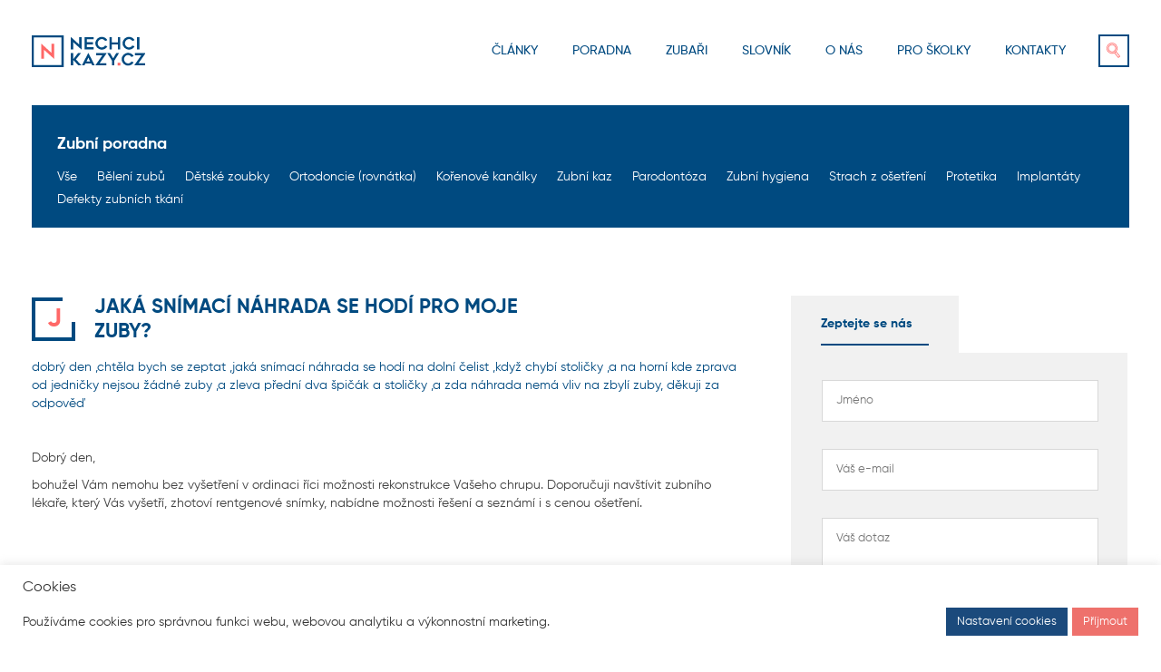

--- FILE ---
content_type: text/html; charset=UTF-8
request_url: https://nechcikazy.cz/poradna/jaka-snimaci-nahrada-se-hodi-pro-moje-zuby/
body_size: 15321
content:
<!DOCTYPE html>

<html class="no-js" lang="cs">

<head>
	<meta charset="UTF-8">
	<meta name="viewport" content="width=device-width, initial-scale=1.0" >
	<title>JAKÁ SNÍMACÍ NÁHRADA SE HODÍ PRO MOJE ZUBY? - Nechci kazy</title>
	<link rel="profile" href="https://gmpg.org/xfn/11">
	<script src="https://ssp.seznam.cz/static/js/ssp.js"></script>
	<!--<script async src="https://pagead2.googlesyndication.com/pagead/js/adsbygoogle.js?client=ca-pub-4984951435385854"
    crossorigin="anonymous"></script>-->
	<meta name='robots' content='index, follow, max-image-preview:large, max-snippet:-1, max-video-preview:-1' />

	<!-- This site is optimized with the Yoast SEO plugin v19.6.1 - https://yoast.com/wordpress/plugins/seo/ -->
	<link rel="canonical" href="https://nechcikazy.cz/poradna/jaka-snimaci-nahrada-se-hodi-pro-moje-zuby/" />
	<meta property="og:locale" content="cs_CZ" />
	<meta property="og:type" content="article" />
	<meta property="og:title" content="JAKÁ SNÍMACÍ NÁHRADA SE HODÍ PRO MOJE ZUBY? - Nechci kazy" />
	<meta property="og:description" content="dobr&yacute; den ,cht&#283;la bych se zeptat ,jak&aacute; sn&iacute;mac&iacute; n&aacute;hrada se hod&iacute; na doln&iacute; &#269;elist ,kdy&#382; chyb&iacute; stoli&#269;ky ,a na horn&iacute; kde zprava od jedni&#269;ky nejsou &#382;&aacute;dn&eacute; zuby ,a zleva p&#345;edn&iacute; dva &scaron;pi&#269;&aacute;k a stoli&#269;ky ,a zda n&aacute;hrada nem&aacute; vliv na zbyl&iacute; zuby, d&#283;kuji za odpov&#283;&#271;" />
	<meta property="og:url" content="https://nechcikazy.cz/poradna/jaka-snimaci-nahrada-se-hodi-pro-moje-zuby/" />
	<meta property="og:site_name" content="Nechci kazy" />
	<meta name="twitter:card" content="summary_large_image" />
	<script type="application/ld+json" class="yoast-schema-graph">{"@context":"https://schema.org","@graph":[{"@type":"WebPage","@id":"https://nechcikazy.cz/poradna/jaka-snimaci-nahrada-se-hodi-pro-moje-zuby/","url":"https://nechcikazy.cz/poradna/jaka-snimaci-nahrada-se-hodi-pro-moje-zuby/","name":"JAKÁ SNÍMACÍ NÁHRADA SE HODÍ PRO MOJE ZUBY? - Nechci kazy","isPartOf":{"@id":"https://nechcikazy.cz/#website"},"datePublished":"2021-10-26T10:35:06+00:00","dateModified":"2021-10-26T10:35:06+00:00","breadcrumb":{"@id":"https://nechcikazy.cz/poradna/jaka-snimaci-nahrada-se-hodi-pro-moje-zuby/#breadcrumb"},"inLanguage":"cs","potentialAction":[{"@type":"ReadAction","target":["https://nechcikazy.cz/poradna/jaka-snimaci-nahrada-se-hodi-pro-moje-zuby/"]}]},{"@type":"BreadcrumbList","@id":"https://nechcikazy.cz/poradna/jaka-snimaci-nahrada-se-hodi-pro-moje-zuby/#breadcrumb","itemListElement":[{"@type":"ListItem","position":1,"name":"Domů","item":"https://nechcikazy.cz/"},{"@type":"ListItem","position":2,"name":"Poradna","item":"https://nechcikazy.cz/poradna/"},{"@type":"ListItem","position":3,"name":"JAKÁ SNÍMACÍ NÁHRADA SE HODÍ PRO MOJE ZUBY?"}]},{"@type":"WebSite","@id":"https://nechcikazy.cz/#website","url":"https://nechcikazy.cz/","name":"Nechci kazy","description":"Nezávislý zdroj informací o zubním lékařství. Najdete zde zubní poradnu, vyhledáváč zubařů či stomatologů a články nejen o zubech.","potentialAction":[{"@type":"SearchAction","target":{"@type":"EntryPoint","urlTemplate":"https://nechcikazy.cz/?s={search_term_string}"},"query-input":"required name=search_term_string"}],"inLanguage":"cs"}]}</script>
	<!-- / Yoast SEO plugin. -->


<link rel='dns-prefetch' href='//www.google.com' />
<script type="text/javascript">
/* <![CDATA[ */
window._wpemojiSettings = {"baseUrl":"https:\/\/s.w.org\/images\/core\/emoji\/15.0.3\/72x72\/","ext":".png","svgUrl":"https:\/\/s.w.org\/images\/core\/emoji\/15.0.3\/svg\/","svgExt":".svg","source":{"concatemoji":"https:\/\/nechcikazy.cz\/wp-includes\/js\/wp-emoji-release.min.js?ver=6.5.7"}};
/*! This file is auto-generated */
!function(i,n){var o,s,e;function c(e){try{var t={supportTests:e,timestamp:(new Date).valueOf()};sessionStorage.setItem(o,JSON.stringify(t))}catch(e){}}function p(e,t,n){e.clearRect(0,0,e.canvas.width,e.canvas.height),e.fillText(t,0,0);var t=new Uint32Array(e.getImageData(0,0,e.canvas.width,e.canvas.height).data),r=(e.clearRect(0,0,e.canvas.width,e.canvas.height),e.fillText(n,0,0),new Uint32Array(e.getImageData(0,0,e.canvas.width,e.canvas.height).data));return t.every(function(e,t){return e===r[t]})}function u(e,t,n){switch(t){case"flag":return n(e,"\ud83c\udff3\ufe0f\u200d\u26a7\ufe0f","\ud83c\udff3\ufe0f\u200b\u26a7\ufe0f")?!1:!n(e,"\ud83c\uddfa\ud83c\uddf3","\ud83c\uddfa\u200b\ud83c\uddf3")&&!n(e,"\ud83c\udff4\udb40\udc67\udb40\udc62\udb40\udc65\udb40\udc6e\udb40\udc67\udb40\udc7f","\ud83c\udff4\u200b\udb40\udc67\u200b\udb40\udc62\u200b\udb40\udc65\u200b\udb40\udc6e\u200b\udb40\udc67\u200b\udb40\udc7f");case"emoji":return!n(e,"\ud83d\udc26\u200d\u2b1b","\ud83d\udc26\u200b\u2b1b")}return!1}function f(e,t,n){var r="undefined"!=typeof WorkerGlobalScope&&self instanceof WorkerGlobalScope?new OffscreenCanvas(300,150):i.createElement("canvas"),a=r.getContext("2d",{willReadFrequently:!0}),o=(a.textBaseline="top",a.font="600 32px Arial",{});return e.forEach(function(e){o[e]=t(a,e,n)}),o}function t(e){var t=i.createElement("script");t.src=e,t.defer=!0,i.head.appendChild(t)}"undefined"!=typeof Promise&&(o="wpEmojiSettingsSupports",s=["flag","emoji"],n.supports={everything:!0,everythingExceptFlag:!0},e=new Promise(function(e){i.addEventListener("DOMContentLoaded",e,{once:!0})}),new Promise(function(t){var n=function(){try{var e=JSON.parse(sessionStorage.getItem(o));if("object"==typeof e&&"number"==typeof e.timestamp&&(new Date).valueOf()<e.timestamp+604800&&"object"==typeof e.supportTests)return e.supportTests}catch(e){}return null}();if(!n){if("undefined"!=typeof Worker&&"undefined"!=typeof OffscreenCanvas&&"undefined"!=typeof URL&&URL.createObjectURL&&"undefined"!=typeof Blob)try{var e="postMessage("+f.toString()+"("+[JSON.stringify(s),u.toString(),p.toString()].join(",")+"));",r=new Blob([e],{type:"text/javascript"}),a=new Worker(URL.createObjectURL(r),{name:"wpTestEmojiSupports"});return void(a.onmessage=function(e){c(n=e.data),a.terminate(),t(n)})}catch(e){}c(n=f(s,u,p))}t(n)}).then(function(e){for(var t in e)n.supports[t]=e[t],n.supports.everything=n.supports.everything&&n.supports[t],"flag"!==t&&(n.supports.everythingExceptFlag=n.supports.everythingExceptFlag&&n.supports[t]);n.supports.everythingExceptFlag=n.supports.everythingExceptFlag&&!n.supports.flag,n.DOMReady=!1,n.readyCallback=function(){n.DOMReady=!0}}).then(function(){return e}).then(function(){var e;n.supports.everything||(n.readyCallback(),(e=n.source||{}).concatemoji?t(e.concatemoji):e.wpemoji&&e.twemoji&&(t(e.twemoji),t(e.wpemoji)))}))}((window,document),window._wpemojiSettings);
/* ]]> */
</script>
<style id='wp-emoji-styles-inline-css' type='text/css'>

	img.wp-smiley, img.emoji {
		display: inline !important;
		border: none !important;
		box-shadow: none !important;
		height: 1em !important;
		width: 1em !important;
		margin: 0 0.07em !important;
		vertical-align: -0.1em !important;
		background: none !important;
		padding: 0 !important;
	}
</style>
<link rel='stylesheet' id='wp-block-library-css' href='https://nechcikazy.cz/wp-includes/css/dist/block-library/style.min.css?ver=6.5.7' type='text/css' media='all' />
<style id='classic-theme-styles-inline-css' type='text/css'>
/*! This file is auto-generated */
.wp-block-button__link{color:#fff;background-color:#32373c;border-radius:9999px;box-shadow:none;text-decoration:none;padding:calc(.667em + 2px) calc(1.333em + 2px);font-size:1.125em}.wp-block-file__button{background:#32373c;color:#fff;text-decoration:none}
</style>
<style id='global-styles-inline-css' type='text/css'>
body{--wp--preset--color--black: #000000;--wp--preset--color--cyan-bluish-gray: #abb8c3;--wp--preset--color--white: #ffffff;--wp--preset--color--pale-pink: #f78da7;--wp--preset--color--vivid-red: #cf2e2e;--wp--preset--color--luminous-vivid-orange: #ff6900;--wp--preset--color--luminous-vivid-amber: #fcb900;--wp--preset--color--light-green-cyan: #7bdcb5;--wp--preset--color--vivid-green-cyan: #00d084;--wp--preset--color--pale-cyan-blue: #8ed1fc;--wp--preset--color--vivid-cyan-blue: #0693e3;--wp--preset--color--vivid-purple: #9b51e0;--wp--preset--gradient--vivid-cyan-blue-to-vivid-purple: linear-gradient(135deg,rgba(6,147,227,1) 0%,rgb(155,81,224) 100%);--wp--preset--gradient--light-green-cyan-to-vivid-green-cyan: linear-gradient(135deg,rgb(122,220,180) 0%,rgb(0,208,130) 100%);--wp--preset--gradient--luminous-vivid-amber-to-luminous-vivid-orange: linear-gradient(135deg,rgba(252,185,0,1) 0%,rgba(255,105,0,1) 100%);--wp--preset--gradient--luminous-vivid-orange-to-vivid-red: linear-gradient(135deg,rgba(255,105,0,1) 0%,rgb(207,46,46) 100%);--wp--preset--gradient--very-light-gray-to-cyan-bluish-gray: linear-gradient(135deg,rgb(238,238,238) 0%,rgb(169,184,195) 100%);--wp--preset--gradient--cool-to-warm-spectrum: linear-gradient(135deg,rgb(74,234,220) 0%,rgb(151,120,209) 20%,rgb(207,42,186) 40%,rgb(238,44,130) 60%,rgb(251,105,98) 80%,rgb(254,248,76) 100%);--wp--preset--gradient--blush-light-purple: linear-gradient(135deg,rgb(255,206,236) 0%,rgb(152,150,240) 100%);--wp--preset--gradient--blush-bordeaux: linear-gradient(135deg,rgb(254,205,165) 0%,rgb(254,45,45) 50%,rgb(107,0,62) 100%);--wp--preset--gradient--luminous-dusk: linear-gradient(135deg,rgb(255,203,112) 0%,rgb(199,81,192) 50%,rgb(65,88,208) 100%);--wp--preset--gradient--pale-ocean: linear-gradient(135deg,rgb(255,245,203) 0%,rgb(182,227,212) 50%,rgb(51,167,181) 100%);--wp--preset--gradient--electric-grass: linear-gradient(135deg,rgb(202,248,128) 0%,rgb(113,206,126) 100%);--wp--preset--gradient--midnight: linear-gradient(135deg,rgb(2,3,129) 0%,rgb(40,116,252) 100%);--wp--preset--font-size--small: 13px;--wp--preset--font-size--medium: 20px;--wp--preset--font-size--large: 36px;--wp--preset--font-size--x-large: 42px;--wp--preset--spacing--20: 0.44rem;--wp--preset--spacing--30: 0.67rem;--wp--preset--spacing--40: 1rem;--wp--preset--spacing--50: 1.5rem;--wp--preset--spacing--60: 2.25rem;--wp--preset--spacing--70: 3.38rem;--wp--preset--spacing--80: 5.06rem;--wp--preset--shadow--natural: 6px 6px 9px rgba(0, 0, 0, 0.2);--wp--preset--shadow--deep: 12px 12px 50px rgba(0, 0, 0, 0.4);--wp--preset--shadow--sharp: 6px 6px 0px rgba(0, 0, 0, 0.2);--wp--preset--shadow--outlined: 6px 6px 0px -3px rgba(255, 255, 255, 1), 6px 6px rgba(0, 0, 0, 1);--wp--preset--shadow--crisp: 6px 6px 0px rgba(0, 0, 0, 1);}:where(.is-layout-flex){gap: 0.5em;}:where(.is-layout-grid){gap: 0.5em;}body .is-layout-flex{display: flex;}body .is-layout-flex{flex-wrap: wrap;align-items: center;}body .is-layout-flex > *{margin: 0;}body .is-layout-grid{display: grid;}body .is-layout-grid > *{margin: 0;}:where(.wp-block-columns.is-layout-flex){gap: 2em;}:where(.wp-block-columns.is-layout-grid){gap: 2em;}:where(.wp-block-post-template.is-layout-flex){gap: 1.25em;}:where(.wp-block-post-template.is-layout-grid){gap: 1.25em;}.has-black-color{color: var(--wp--preset--color--black) !important;}.has-cyan-bluish-gray-color{color: var(--wp--preset--color--cyan-bluish-gray) !important;}.has-white-color{color: var(--wp--preset--color--white) !important;}.has-pale-pink-color{color: var(--wp--preset--color--pale-pink) !important;}.has-vivid-red-color{color: var(--wp--preset--color--vivid-red) !important;}.has-luminous-vivid-orange-color{color: var(--wp--preset--color--luminous-vivid-orange) !important;}.has-luminous-vivid-amber-color{color: var(--wp--preset--color--luminous-vivid-amber) !important;}.has-light-green-cyan-color{color: var(--wp--preset--color--light-green-cyan) !important;}.has-vivid-green-cyan-color{color: var(--wp--preset--color--vivid-green-cyan) !important;}.has-pale-cyan-blue-color{color: var(--wp--preset--color--pale-cyan-blue) !important;}.has-vivid-cyan-blue-color{color: var(--wp--preset--color--vivid-cyan-blue) !important;}.has-vivid-purple-color{color: var(--wp--preset--color--vivid-purple) !important;}.has-black-background-color{background-color: var(--wp--preset--color--black) !important;}.has-cyan-bluish-gray-background-color{background-color: var(--wp--preset--color--cyan-bluish-gray) !important;}.has-white-background-color{background-color: var(--wp--preset--color--white) !important;}.has-pale-pink-background-color{background-color: var(--wp--preset--color--pale-pink) !important;}.has-vivid-red-background-color{background-color: var(--wp--preset--color--vivid-red) !important;}.has-luminous-vivid-orange-background-color{background-color: var(--wp--preset--color--luminous-vivid-orange) !important;}.has-luminous-vivid-amber-background-color{background-color: var(--wp--preset--color--luminous-vivid-amber) !important;}.has-light-green-cyan-background-color{background-color: var(--wp--preset--color--light-green-cyan) !important;}.has-vivid-green-cyan-background-color{background-color: var(--wp--preset--color--vivid-green-cyan) !important;}.has-pale-cyan-blue-background-color{background-color: var(--wp--preset--color--pale-cyan-blue) !important;}.has-vivid-cyan-blue-background-color{background-color: var(--wp--preset--color--vivid-cyan-blue) !important;}.has-vivid-purple-background-color{background-color: var(--wp--preset--color--vivid-purple) !important;}.has-black-border-color{border-color: var(--wp--preset--color--black) !important;}.has-cyan-bluish-gray-border-color{border-color: var(--wp--preset--color--cyan-bluish-gray) !important;}.has-white-border-color{border-color: var(--wp--preset--color--white) !important;}.has-pale-pink-border-color{border-color: var(--wp--preset--color--pale-pink) !important;}.has-vivid-red-border-color{border-color: var(--wp--preset--color--vivid-red) !important;}.has-luminous-vivid-orange-border-color{border-color: var(--wp--preset--color--luminous-vivid-orange) !important;}.has-luminous-vivid-amber-border-color{border-color: var(--wp--preset--color--luminous-vivid-amber) !important;}.has-light-green-cyan-border-color{border-color: var(--wp--preset--color--light-green-cyan) !important;}.has-vivid-green-cyan-border-color{border-color: var(--wp--preset--color--vivid-green-cyan) !important;}.has-pale-cyan-blue-border-color{border-color: var(--wp--preset--color--pale-cyan-blue) !important;}.has-vivid-cyan-blue-border-color{border-color: var(--wp--preset--color--vivid-cyan-blue) !important;}.has-vivid-purple-border-color{border-color: var(--wp--preset--color--vivid-purple) !important;}.has-vivid-cyan-blue-to-vivid-purple-gradient-background{background: var(--wp--preset--gradient--vivid-cyan-blue-to-vivid-purple) !important;}.has-light-green-cyan-to-vivid-green-cyan-gradient-background{background: var(--wp--preset--gradient--light-green-cyan-to-vivid-green-cyan) !important;}.has-luminous-vivid-amber-to-luminous-vivid-orange-gradient-background{background: var(--wp--preset--gradient--luminous-vivid-amber-to-luminous-vivid-orange) !important;}.has-luminous-vivid-orange-to-vivid-red-gradient-background{background: var(--wp--preset--gradient--luminous-vivid-orange-to-vivid-red) !important;}.has-very-light-gray-to-cyan-bluish-gray-gradient-background{background: var(--wp--preset--gradient--very-light-gray-to-cyan-bluish-gray) !important;}.has-cool-to-warm-spectrum-gradient-background{background: var(--wp--preset--gradient--cool-to-warm-spectrum) !important;}.has-blush-light-purple-gradient-background{background: var(--wp--preset--gradient--blush-light-purple) !important;}.has-blush-bordeaux-gradient-background{background: var(--wp--preset--gradient--blush-bordeaux) !important;}.has-luminous-dusk-gradient-background{background: var(--wp--preset--gradient--luminous-dusk) !important;}.has-pale-ocean-gradient-background{background: var(--wp--preset--gradient--pale-ocean) !important;}.has-electric-grass-gradient-background{background: var(--wp--preset--gradient--electric-grass) !important;}.has-midnight-gradient-background{background: var(--wp--preset--gradient--midnight) !important;}.has-small-font-size{font-size: var(--wp--preset--font-size--small) !important;}.has-medium-font-size{font-size: var(--wp--preset--font-size--medium) !important;}.has-large-font-size{font-size: var(--wp--preset--font-size--large) !important;}.has-x-large-font-size{font-size: var(--wp--preset--font-size--x-large) !important;}
.wp-block-navigation a:where(:not(.wp-element-button)){color: inherit;}
:where(.wp-block-post-template.is-layout-flex){gap: 1.25em;}:where(.wp-block-post-template.is-layout-grid){gap: 1.25em;}
:where(.wp-block-columns.is-layout-flex){gap: 2em;}:where(.wp-block-columns.is-layout-grid){gap: 2em;}
.wp-block-pullquote{font-size: 1.5em;line-height: 1.6;}
</style>
<link rel='stylesheet' id='contact-form-7-css' href='https://nechcikazy.cz/wp-content/plugins/contact-form-7/includes/css/styles.css?ver=5.6.3' type='text/css' media='all' />
<link rel='stylesheet' id='cookie-law-info-css' href='https://nechcikazy.cz/wp-content/plugins/cookie-law-info/public/css/cookie-law-info-public.css?ver=2.1.2' type='text/css' media='all' />
<link rel='stylesheet' id='cookie-law-info-gdpr-css' href='https://nechcikazy.cz/wp-content/plugins/cookie-law-info/public/css/cookie-law-info-gdpr.css?ver=2.1.2' type='text/css' media='all' />
<link rel='stylesheet' id='gmw-frontend-css' href='https://nechcikazy.cz/wp-content/plugins/geo-my-wp/assets/css/gmw.frontend.min.css?ver=3.7.2.1' type='text/css' media='all' />
<link rel='stylesheet' id='ssb-front-css-css' href='https://nechcikazy.cz/wp-content/plugins/simple-social-buttons/assets/css/front.css?ver=4.0.3' type='text/css' media='all' />
<link rel='stylesheet' id='style-css' href='https://nechcikazy.cz/wp-content/themes/nechcikazcy/style.css?ver=6.5.7' type='text/css' media='all' />
<link rel='stylesheet' id='flexslider-css' href='https://nechcikazy.cz/wp-content/themes/nechcikazcy/assets/flexslider/flexslider.css?ver=6.5.7' type='text/css' media='all' />
<link rel='stylesheet' id='ekko-lightbox-css' href='https://nechcikazy.cz/wp-content/themes/nechcikazcy/assets/galerie/ekko-lightbox.min.css?ver=6.5.7' type='text/css' media='all' />
<script type="text/javascript" src="https://nechcikazy.cz/wp-content/plugins/simple-social-buttons/assets/js/frontend-blocks.js?ver=4.0.3" id="ssb-blocks-front-js-js"></script>
<script type="text/javascript" src="https://nechcikazy.cz/wp-includes/js/jquery/jquery.min.js?ver=3.7.1" id="jquery-core-js"></script>
<script type="text/javascript" src="https://nechcikazy.cz/wp-includes/js/jquery/jquery-migrate.min.js?ver=3.4.1" id="jquery-migrate-js"></script>
<script type="text/javascript" id="cookie-law-info-js-extra">
/* <![CDATA[ */
var Cli_Data = {"nn_cookie_ids":[],"cookielist":[],"non_necessary_cookies":[],"ccpaEnabled":"","ccpaRegionBased":"","ccpaBarEnabled":"","strictlyEnabled":["necessary","obligatoire"],"ccpaType":"gdpr","js_blocking":"1","custom_integration":"","triggerDomRefresh":"","secure_cookies":""};
var cli_cookiebar_settings = {"animate_speed_hide":"500","animate_speed_show":"500","background":"#FFF","border":"#b1a6a6c2","border_on":"","button_1_button_colour":"#ee716c","button_1_button_hover":"#be5a56","button_1_link_colour":"#fff","button_1_as_button":"1","button_1_new_win":"","button_2_button_colour":"#333","button_2_button_hover":"#292929","button_2_link_colour":"#444","button_2_as_button":"","button_2_hidebar":"","button_3_button_colour":"#dedfe0","button_3_button_hover":"#b2b2b3","button_3_link_colour":"#333333","button_3_as_button":"1","button_3_new_win":"","button_4_button_colour":"#1b4a7c","button_4_button_hover":"#163b63","button_4_link_colour":"#ffffff","button_4_as_button":"1","button_7_button_colour":"#ee716c","button_7_button_hover":"#be5a56","button_7_link_colour":"#fff","button_7_as_button":"1","button_7_new_win":"","font_family":"inherit","header_fix":"","notify_animate_hide":"1","notify_animate_show":"","notify_div_id":"#cookie-law-info-bar","notify_position_horizontal":"right","notify_position_vertical":"bottom","scroll_close":"","scroll_close_reload":"","accept_close_reload":"","reject_close_reload":"","showagain_tab":"","showagain_background":"#fff","showagain_border":"#000","showagain_div_id":"#cookie-law-info-again","showagain_x_position":"100px","text":"#333333","show_once_yn":"","show_once":"10000","logging_on":"","as_popup":"","popup_overlay":"1","bar_heading_text":"Cookies","cookie_bar_as":"banner","popup_showagain_position":"bottom-right","widget_position":"left"};
var log_object = {"ajax_url":"https:\/\/nechcikazy.cz\/wp-admin\/admin-ajax.php"};
/* ]]> */
</script>
<script type="text/javascript" src="https://nechcikazy.cz/wp-content/plugins/cookie-law-info/public/js/cookie-law-info-public.js?ver=2.1.2" id="cookie-law-info-js"></script>
<script type="text/javascript" id="ssb-front-js-js-extra">
/* <![CDATA[ */
var SSB = {"ajax_url":"https:\/\/nechcikazy.cz\/wp-admin\/admin-ajax.php","fb_share_nonce":"c6ba8c7854"};
/* ]]> */
</script>
<script type="text/javascript" src="https://nechcikazy.cz/wp-content/plugins/simple-social-buttons/assets/js/front.js?ver=4.0.3" id="ssb-front-js-js"></script>
<link rel="https://api.w.org/" href="https://nechcikazy.cz/wp-json/" /><meta name="generator" content="WordPress 6.5.7" />
<link rel='shortlink' href='https://nechcikazy.cz/?p=10235' />
<link rel="alternate" type="application/json+oembed" href="https://nechcikazy.cz/wp-json/oembed/1.0/embed?url=https%3A%2F%2Fnechcikazy.cz%2Fporadna%2Fjaka-snimaci-nahrada-se-hodi-pro-moje-zuby%2F" />
<link rel="alternate" type="text/xml+oembed" href="https://nechcikazy.cz/wp-json/oembed/1.0/embed?url=https%3A%2F%2Fnechcikazy.cz%2Fporadna%2Fjaka-snimaci-nahrada-se-hodi-pro-moje-zuby%2F&#038;format=xml" />
 <style media="screen">

		.simplesocialbuttons.simplesocialbuttons_inline .ssb-fb-like {
	  margin: ;
	}
		 /*inline margin*/
	
	
	
	
	
		.simplesocialbuttons.simplesocialbuttons_inline.simplesocial-round-icon button{
	  margin: ;
	}

	
			 /*margin-digbar*/

	
	
	
	
	
	
	
</style>

<!-- Open Graph Meta Tags generated by Simple Social Buttons 4.0.3 -->
<meta property="og:title" content="JAKÁ SNÍMACÍ NÁHRADA SE HODÍ PRO MOJE ZUBY? - Nechci kazy" />
<meta property="og:description" content="dobrý den ,chtěla bych se zeptat ,jaká snímací náhrada se hodí na dolní čelist ,když chybí stoličky ,a na horní kde zprava od jedničky nejsou žádné zuby ,a zleva přední dva špičák a stoličky ,a zda náhrada nemá vliv na zbylí zuby, děkuji za odpověď" />
<meta property="og:url" content="https://nechcikazy.cz/poradna/jaka-snimaci-nahrada-se-hodi-pro-moje-zuby/" />
<meta property="og:site_name" content="Nechci kazy" />
<meta name="twitter:card" content="summary_large_image" />
<meta name="twitter:description" content="dobrý den ,chtěla bych se zeptat ,jaká snímací náhrada se hodí na dolní čelist ,když chybí stoličky ,a na horní kde zprava od jedničky nejsou žádné zuby ,a zleva přední dva špičák a stoličky ,a zda náhrada nemá vliv na zbylí zuby, děkuji za odpověď" />
<meta name="twitter:title" content="JAKÁ SNÍMACÍ NÁHRADA SE HODÍ PRO MOJE ZUBY? - Nechci kazy" />
<link rel="icon" href="https://nechcikazy.cz/wp-content/uploads/2021/10/cropped-fav-ico-32x32.png" sizes="32x32" />
<link rel="icon" href="https://nechcikazy.cz/wp-content/uploads/2021/10/cropped-fav-ico-192x192.png" sizes="192x192" />
<link rel="apple-touch-icon" href="https://nechcikazy.cz/wp-content/uploads/2021/10/cropped-fav-ico-180x180.png" />
<meta name="msapplication-TileImage" content="https://nechcikazy.cz/wp-content/uploads/2021/10/cropped-fav-ico-270x270.png" />

	
<!-- Strossle SDK -->
	
<script> window.strossle=window.strossle||function(){(strossle.q=strossle.q||[]).push(arguments)}; strossle('6ef2fa90-8a47-4583-86f3-2e2c687778e4', '.strossle-widget');
</script>
<script async src="https://assets.strossle.com/strossle-widget-sdk/1/strossle-widget-sdk.js"></script>
	
<!-- End Strossle SDK -->	
	
<!-- Google Tag Manager -->	
<script>(function(w,d,s,l,i){w[l]=w[l]||[];w[l].push({'gtm.start': new Date().getTime(),event:'gtm.js'});var f=d.getElementsByTagName(s)[0], j=d.createElement(s),dl=l!='dataLayer'?'&l='+l:'';j.async=true;j.src='https://www.googletagmanager.com/gtm.js?id='+i+dl;f.parentNode.insertBefore(j,f); })(window,document,'script','dataLayer','GTM-WC3TL28');</script>
<!-- End Google Tag Manager -->		
	
	
</head>

<body class="poradna-template-default single single-poradna postid-10235">
	

<!-- Google Tag Manager (noscript) -->	
<noscript><iframe src="https://www.googletagmanager.com/ns.html?id=GTM-WC3TL28"height="0" width="0" style="display:none;visibility:hidden"></iframe></noscript> 
<!-- End Google Tag Manager (noscript) -->	
	
	
<div id="ssp-zone-297587"></div>
	

<section 		 class="header-lista lista parent light">	

		<div class="flex-row grid">
			
						
							
						
			
		</div>
	
</section>


<header 		 class="light">	
	
		<div class="flex-row grid">

							<a class="logo" href="https://nechcikazy.cz">
					<img width="167" height="47" src="https://nechcikazy.cz/wp-content/uploads/2021/09/Group-1.svg" class="attachment-medium size-medium" alt="" decoding="async" />				</a>
			
			<div class="header-menu flex-row">
				
				<div id="burger"></div>
				<div class="menu-obsah light" style="display:none;">
					<div class="menu-hlavni-menu-container"><ul id="menu-hlavni-menu" class="menu"><li id="menu-item-554" class="menu-item menu-item-type-post_type menu-item-object-page current_page_parent menu-item-554"><a href="https://nechcikazy.cz/clanky/">Články</a></li>
<li id="menu-item-738" class="menu-item menu-item-type-custom menu-item-object-custom menu-item-738"><a href="/poradna">Poradna</a></li>
<li id="menu-item-9024" class="menu-item menu-item-type-post_type menu-item-object-page menu-item-9024"><a href="https://nechcikazy.cz/vyhledavac-zubaru/">Zubaři</a></li>
<li id="menu-item-804" class="menu-item menu-item-type-custom menu-item-object-custom menu-item-804"><a href="/slovnik">Slovník</a></li>
<li id="menu-item-561" class="menu-item menu-item-type-post_type menu-item-object-page menu-item-561"><a href="https://nechcikazy.cz/o-nas/">O nás</a></li>
<li id="menu-item-11723" class="menu-item menu-item-type-post_type menu-item-object-page menu-item-11723"><a href="https://nechcikazy.cz/skolky/">Pro školky</a></li>
<li id="menu-item-856" class="menu-item menu-item-type-post_type menu-item-object-page menu-item-856"><a href="https://nechcikazy.cz/kontakty/">Kontakty</a></li>
</ul></div>	
				</div>

									<div class="header-search flex-col">
													<div class="search-icon">
								<img width="15" height="17" src="https://nechcikazy.cz/wp-content/uploads/2021/10/Group-5.svg" class="attachment-thumbnail size-thumbnail" alt="" decoding="async" />							</div>
												<div class="search-modal medium btn-1" style="display:none;">
							<form role="search" method="get" id="searchform" class="searchform" action="https://nechcikazy.cz/">
				<div>
					<label class="screen-reader-text" for="s">Vyhledávání</label>
					<input type="text" value="" name="s" id="s" />
					<input type="submit" id="searchsubmit" value="Hledat" />
				</div>
			</form>						</div>
					</div>
							
			</div>
		
	</div>	
	
</header>
	


<section 		 class="section-menu">
	
		<div class="grid">
	
			<div class="flex-col dark">	
				<h4>Zubní poradna</h4>
				<div id="burger"></div>
				<div class="menu-container" style="display:none;"><div class="menu-zubni-poradna-container"><ul id="menu-zubni-poradna" class="menu"><li id="menu-item-775" class="menu-item menu-item-type-custom menu-item-object-custom menu-item-775"><a href="/poradna">Vše</a></li>
<li id="menu-item-10225" class="menu-item menu-item-type-taxonomy menu-item-object-kategorie menu-item-10225"><a href="https://nechcikazy.cz/kategorie/beleni-zubu/">Bělení zubů</a></li>
<li id="menu-item-10217" class="menu-item menu-item-type-taxonomy menu-item-object-kategorie menu-item-10217"><a href="https://nechcikazy.cz/kategorie/detske-zoubky/">Dětské zoubky</a></li>
<li id="menu-item-10218" class="menu-item menu-item-type-taxonomy menu-item-object-kategorie menu-item-10218"><a href="https://nechcikazy.cz/kategorie/ortodoncie-rovnatka/">Ortodoncie (rovnátka)</a></li>
<li id="menu-item-10758" class="menu-item menu-item-type-taxonomy menu-item-object-kategorie menu-item-10758"><a href="https://nechcikazy.cz/kategorie/korenove-kanalky/">Kořenové kanálky</a></li>
<li id="menu-item-10759" class="menu-item menu-item-type-taxonomy menu-item-object-kategorie menu-item-10759"><a href="https://nechcikazy.cz/kategorie/zubni-kaz/">Zubní kaz</a></li>
<li id="menu-item-10219" class="menu-item menu-item-type-taxonomy menu-item-object-kategorie menu-item-10219"><a href="https://nechcikazy.cz/kategorie/parodontoza/">Parodontóza</a></li>
<li id="menu-item-10220" class="menu-item menu-item-type-taxonomy menu-item-object-kategorie menu-item-10220"><a href="https://nechcikazy.cz/kategorie/zubni-hygiena/">Zubní hygiena</a></li>
<li id="menu-item-10221" class="menu-item menu-item-type-taxonomy menu-item-object-kategorie menu-item-10221"><a href="https://nechcikazy.cz/kategorie/strach-z-osetreni/">Strach z ošetření</a></li>
<li id="menu-item-10222" class="menu-item menu-item-type-taxonomy menu-item-object-kategorie current-poradna-ancestor current-menu-parent current-poradna-parent menu-item-10222"><a href="https://nechcikazy.cz/kategorie/protetika/">Protetika</a></li>
<li id="menu-item-10224" class="menu-item menu-item-type-taxonomy menu-item-object-kategorie menu-item-10224"><a href="https://nechcikazy.cz/kategorie/implantaty/">Implantáty</a></li>
<li id="menu-item-10223" class="menu-item menu-item-type-taxonomy menu-item-object-kategorie menu-item-10223"><a href="https://nechcikazy.cz/kategorie/defekty-zubnich-tkani/">Defekty zubních tkání</a></li>
</ul></div></div>
			</div>
			
		</div>
	
</section>
	

<main id="single" role="main">


<section 		 class="single vypis blok light">
	
		<div class="grid">
			
			<div class="flex-row col-grid">
				
				<div class="vypis-prispevku col-1 col-yes">

					
						<div class="post-content">

							<div class="flex-row">
								<span class="letter"><strong>J</strong></span>		
								<h3>JAKÁ SNÍMACÍ NÁHRADA SE HODÍ PRO MOJE ZUBY?</h3>
							</div>

							<div class="perex"><p>dobrý den ,chtěla bych se zeptat ,jaká snímací náhrada se hodí na dolní čelist ,když chybí stoličky ,a na horní kde zprava od jedničky nejsou žádné zuby ,a zleva přední dva špičák a stoličky ,a zda náhrada nemá vliv na zbylí zuby, děkuji za odpověď</p>
</div>

															<div><p>Dobrý den,</p>
<p>bohužel Vám nemohu bez vyšetření v ordinaci říci možnosti rekonstrukce Vašeho chrupu. Doporučuji navštívit zubního lékaře, který Vás vyšetří, zhotoví rentgenové snímky, nabídne možnosti řešení a seznámí i s cenou ošetření.</p>
</div>
														
							<div class="post-poradna flex-col">
																	<div class="flex-col">
										<div class="flex-row">
											<div class="post-image">
												<img width="150" height="150" src="https://nechcikazy.cz/wp-content/uploads/2021/11/Nechci-kazy-N-150x150.jpg" class="attachment-thumbnail size-thumbnail" alt="" decoding="async" srcset="https://nechcikazy.cz/wp-content/uploads/2021/11/Nechci-kazy-N-150x150.jpg 150w, https://nechcikazy.cz/wp-content/uploads/2021/11/Nechci-kazy-N-300x300.jpg 300w, https://nechcikazy.cz/wp-content/uploads/2021/11/Nechci-kazy-N.jpg 433w" sizes="(max-width: 150px) 100vw, 150px" />											</div>
											<h4>MDDr. Veronika Andělová</h4>
										</div>
										<div></div>
																			</div>
								
															</div>
							
							<a id="back" class="btn btn-1" href="javascript:javascript:history.go(-1)">Zpět</a>

						</div>

										
					<div class="simplesocialbuttons simplesocial-round-icon simplesocialbuttons_inline simplesocialbuttons-align-left simplesocialbuttons-inline-no-animation">
<button class="simplesocial-fb-share"  rel="nofollow"  target="_blank"  data-href="https://www.facebook.com/sharer/sharer.php?u=https://nechcikazy.cz/poradna/jaka-snimaci-nahrada-se-hodi-pro-moje-zuby/" onclick="javascript:window.open(this.dataset.href, '', 'menubar=no,toolbar=no,resizable=yes,scrollbars=yes,height=600,width=600');return false;"><span class="simplesocialtxt">Facebook </span> </button>
<button class="simplesocial-twt-share"  rel="nofollow"  target="_blank"  data-href="https://twitter.com/share?text=JAK%C3%81+SN%C3%8DMAC%C3%8D+N%C3%81HRADA+SE+HOD%C3%8D+PRO+MOJE+ZUBY%3F&url=https://nechcikazy.cz/poradna/jaka-snimaci-nahrada-se-hodi-pro-moje-zuby/" onclick="javascript:window.open(this.dataset.href, '', 'menubar=no,toolbar=no,resizable=yes,scrollbars=yes,height=600,width=600');return false;"><span class="simplesocialtxt">Twitter</span> </button>
<button  rel="nofollow"  target="_blank"  class="simplesocial-linkedin-share" data-href="https://www.linkedin.com/sharing/share-offsite/?url=https://nechcikazy.cz/poradna/jaka-snimaci-nahrada-se-hodi-pro-moje-zuby/" onclick="javascript:window.open(this.dataset.href, '', 'menubar=no,toolbar=no,resizable=yes,scrollbars=yes,height=600,width=600');return false;"><span class="simplesocialtxt">LinkedIn</span></button>
<div class="fb-like ssb-fb-like" data-href="https://nechcikazy.cz/poradna/jaka-snimaci-nahrada-se-hodi-pro-moje-zuby/" data-layout="button_count" data-action="like" data-size="small" data-show-faces="false" data-share="false"></div>
</div>
					
				</div>	

				
<section id="sidebar" class="col-3 col-yes">

		
	
<div 	 class="zalozky">
	
		<ul class="nav nav-tabs flex-row" role="tablist">
			<li class="active" role="presentation">
				<a href="#formular-1" class="flex-row medium" role="tab" data-toggle="tab">
											<h6>Zeptejte se nás</h6>
									</a>
			</li>
		</ul>

		<div class="tab-content medium">

			<div role="tabpanel" id="formular-1" class="tab-pane active">
									<div class="btn-1"><div role="form" class="wpcf7" id="wpcf7-f773-o1" lang="cs-CZ" dir="ltr">
<div class="screen-reader-response"><p role="status" aria-live="polite" aria-atomic="true"></p> <ul></ul></div>
<form action="/poradna/jaka-snimaci-nahrada-se-hodi-pro-moje-zuby/#wpcf7-f773-o1" method="post" class="wpcf7-form init" novalidate="novalidate" data-status="init">
<div style="display: none;">
<input type="hidden" name="_wpcf7" value="773" />
<input type="hidden" name="_wpcf7_version" value="5.6.3" />
<input type="hidden" name="_wpcf7_locale" value="cs_CZ" />
<input type="hidden" name="_wpcf7_unit_tag" value="wpcf7-f773-o1" />
<input type="hidden" name="_wpcf7_container_post" value="0" />
<input type="hidden" name="_wpcf7_posted_data_hash" value="" />
<input type="hidden" name="_wpcf7_recaptcha_response" value="" />
</div>
<p><span class="wpcf7-form-control-wrap" data-name="jmeno"><input type="text" name="jmeno" value="" size="40" class="wpcf7-form-control wpcf7-text wpcf7-validates-as-required" aria-required="true" aria-invalid="false" placeholder="Jméno" /></span></p>
<p><span class="wpcf7-form-control-wrap" data-name="email"><input type="email" name="email" value="" size="40" class="wpcf7-form-control wpcf7-text wpcf7-email wpcf7-validates-as-required wpcf7-validates-as-email" aria-required="true" aria-invalid="false" placeholder="Váš e-mail" /></span></p>
<p><span class="wpcf7-form-control-wrap" data-name="dotaz"><textarea name="dotaz" cols="40" rows="10" class="wpcf7-form-control wpcf7-textarea" aria-invalid="false" placeholder="Váš dotaz"></textarea></span></p>
<p><input type="submit" value="Odeslat dotaz" class="wpcf7-form-control has-spinner wpcf7-submit" /></p>
<div class="wpcf7-response-output" aria-hidden="true"></div></form></div></div>
					
			</div>

		</div>
	
</div>

	
		
	
	
<!--<script type="text/javascript" charset="utf-8">
jQuery(function($) { 
	$(window).load(function() { $('#square-1').flexslider({
		animation: "fade", slideshowSpeed: 9000, itemWidth: 1170, controlNav: false, directionNav: false
	}); }); 
});
</script>

	<section id="square-1" class="flexslider">
		
		<ul class="slides">
				
				<li id="">
					<a href="" target="_blank">
																								</a>
				</li>
					</ul>
		
	</section>

-->

<div id="square-1">
	<div id="ssp-zone-308715"></div>				
</div>
	
<script type="text/javascript" charset="utf-8">
jQuery(function($) { 
	$(window).load(function() { $('#square-2').flexslider({
		animation: "fade", slideshowSpeed: 9000, itemWidth: 1170, controlNav: false, directionNav: false
	}); }); 
});
</script>

	<section id="square-2" class="flexslider">
		
		<ul class="slides">
				
				<li id="">
					<a href="https://axiondentaldock.cz" target="_blank">
													<img width="300" height="203" src="https://nechcikazy.cz/wp-content/uploads/2021/10/AXION-BANNER-NECHCI-KAZY_300x203_2.png" class="attachment-medium size-medium" alt="" decoding="async" loading="lazy" />											</a>
				</li>
					</ul>
		
	</section>

	
</section>										
			</div>
		
		</div>	
	
</section>
	
	
		
</main>


	<div class="newsletter flex-grid btn-1 dark">
					<h5>Chcete dostávat emailové novinky?</h5>
							<div role="form" class="wpcf7" id="wpcf7-f593-o2" lang="cs-CZ" dir="ltr">
<div class="screen-reader-response"><p role="status" aria-live="polite" aria-atomic="true"></p> <ul></ul></div>
<form action="/poradna/jaka-snimaci-nahrada-se-hodi-pro-moje-zuby/#wpcf7-f593-o2" method="post" class="wpcf7-form init" novalidate="novalidate" data-status="init">
<div style="display: none;">
<input type="hidden" name="_wpcf7" value="593" />
<input type="hidden" name="_wpcf7_version" value="5.6.3" />
<input type="hidden" name="_wpcf7_locale" value="cs_CZ" />
<input type="hidden" name="_wpcf7_unit_tag" value="wpcf7-f593-o2" />
<input type="hidden" name="_wpcf7_container_post" value="0" />
<input type="hidden" name="_wpcf7_posted_data_hash" value="" />
<input type="hidden" name="_wpcf7_recaptcha_response" value="" />
</div>
<p><span class="wpcf7-form-control-wrap" data-name="email"><input type="email" name="email" value="" size="40" class="wpcf7-form-control wpcf7-text wpcf7-email wpcf7-validates-as-required wpcf7-validates-as-email" aria-required="true" aria-invalid="false" placeholder="Váš e-mail" /></span></p>
<p><input type="submit" value="Přihlásit o odběru" class="wpcf7-form-control has-spinner wpcf7-submit" /></p>
<div class="wpcf7-response-output" aria-hidden="true"></div></form></div>			
	</div>

<footer 		 class="light">	
	
		<div class="grid flex-grid parent">
			
							<div class="footer-1 flex-col">	
					<h3>Hlavní menu</h3>
					<div class="menu-hlavni-menu-container"><ul id="menu-hlavni-menu-1" class="menu"><li class="menu-item menu-item-type-post_type menu-item-object-page current_page_parent menu-item-554"><a href="https://nechcikazy.cz/clanky/">Články</a></li>
<li class="menu-item menu-item-type-custom menu-item-object-custom menu-item-738"><a href="/poradna">Poradna</a></li>
<li class="menu-item menu-item-type-post_type menu-item-object-page menu-item-9024"><a href="https://nechcikazy.cz/vyhledavac-zubaru/">Zubaři</a></li>
<li class="menu-item menu-item-type-custom menu-item-object-custom menu-item-804"><a href="/slovnik">Slovník</a></li>
<li class="menu-item menu-item-type-post_type menu-item-object-page menu-item-561"><a href="https://nechcikazy.cz/o-nas/">O nás</a></li>
<li class="menu-item menu-item-type-post_type menu-item-object-page menu-item-11723"><a href="https://nechcikazy.cz/skolky/">Pro školky</a></li>
<li class="menu-item menu-item-type-post_type menu-item-object-page menu-item-856"><a href="https://nechcikazy.cz/kontakty/">Kontakty</a></li>
</ul></div>				</div>	
						
							<div class="footer-2 flex-col">
					<h3>Aktuálně</h3>
					
<a href="https://nechcikazy.cz/zanet-drene-mlecneho-zubu-pulpitida/" class="post-small flex-col">
	
	<div class="post-content">
		
		<h4>Zánět dřeně mléčného zubu &#8211; pulpitida</h4>
		
		<div class="post-info">
			<span>2. 7. 2024</span>
			<div>
				Z&aacute;n&#283;ty d&#345;en&#283; v ml&eacute;&#269;n&yacute;ch zubech jsou, stejn&#283; jako je tomu...				<div class="link">Číst více</div>
			</div>
		</div>
		
	</div>
	
</a>
<a href="https://nechcikazy.cz/stres-a-jeho-projevy-v-ustech/" class="post-small flex-col">
	
	<div class="post-content">
		
		<h4>Stres a jeho projevy v ústech</h4>
		
		<div class="post-info">
			<span>16. 5. 2024</span>
			<div>
				&bdquo;Stress&ldquo; v&nbsp;p&#345;ekladu znamen&aacute; nap&#283;t&iacute;, z&aacute;t&#283;&#382;, tlak, &hellip; Stres je vyvol&aacute;n...				<div class="link">Číst více</div>
			</div>
		</div>
		
	</div>
	
</a>				</div>	
						
			<div class="footer-3 flex-col">
									<h3>Sledujte nás</h3>
										
	<div class="socials flex-row">		
			</div>
									<div><p>Nezávislý zdroj informací o zubním lékařství. Najdete zde zubní poradnu, vyhledáváč zubařů či stomatologů a články nejen o zubech.</p>
</div>
							</div>
		
		</div>
	
					<div class="copyright grid">Copyright © 2021 NechciKazy.cz | Všechna práva vyhrazena.</div>
			
</footer>

<!--googleoff: all--><div id="cookie-law-info-bar" data-nosnippet="true"><h5 class="cli_messagebar_head">Cookies</h5><span><div class="cli-bar-container cli-style-v2"><div class="cli-bar-message">Používáme cookies pro správnou funkci webu, webovou analytiku a výkonnostní marketing.</br><div class="wt-cli-ccpa-element"> .</div></div><div class="cli-bar-btn_container"><a role='button' class="medium cli-plugin-button cli-plugin-main-button cli_settings_button">Nastavení cookies</a> <a role='button' data-cli_action="accept" id="cookie_action_close_header" class="medium cli-plugin-button cli-plugin-main-button cookie_action_close_header cli_action_button wt-cli-accept-btn">Příjmout</a></div></div></span></div><div id="cookie-law-info-again" data-nosnippet="true"><span id="cookie_hdr_showagain">Manage consent</span></div><div class="cli-modal" data-nosnippet="true" id="cliSettingsPopup" tabindex="-1" role="dialog" aria-labelledby="cliSettingsPopup" aria-hidden="true">
  <div class="cli-modal-dialog" role="document">
	<div class="cli-modal-content cli-bar-popup">
		  <button type="button" class="cli-modal-close" id="cliModalClose">
			<svg class="" viewBox="0 0 24 24"><path d="M19 6.41l-1.41-1.41-5.59 5.59-5.59-5.59-1.41 1.41 5.59 5.59-5.59 5.59 1.41 1.41 5.59-5.59 5.59 5.59 1.41-1.41-5.59-5.59z"></path><path d="M0 0h24v24h-24z" fill="none"></path></svg>
			<span class="wt-cli-sr-only">Zavřít</span>
		  </button>
		  <div class="cli-modal-body">
			<div class="cli-container-fluid cli-tab-container">
	<div class="cli-row">
		<div class="cli-col-12 cli-align-items-stretch cli-px-0">
			<div class="cli-privacy-overview">
				<h4>Přehled cookies</h4>				<div class="cli-privacy-content">
					<div class="cli-privacy-content-text">Tento web používá soubory cookie ke zlepšení vašeho zážitku při procházení webem. Z nich jsou cookies, které jsou kategorizovány podle potřeby, uloženy ve vašem prohlížeči, protože jsou nezbytné pro fungování základních funkcí webových stránek. Používáme také soubory cookie třetích stran, které nám pomáhají analyzovat a porozumět tomu, jak tento web používáte. Tyto soubory cookie budou ve vašem prohlížeči uloženy pouze s vaším souhlasem. Máte také možnost se z těchto cookies odhlásit. Ale odhlášení některých z těchto souborů cookie může ovlivnit váš zážitek z prohlížení.</div>
				</div>
				<a class="cli-privacy-readmore" aria-label="Zobrazit více" role="button" data-readmore-text="Zobrazit více" data-readless-text="Zobrazit méně"></a>			</div>
		</div>
		<div class="cli-col-12 cli-align-items-stretch cli-px-0 cli-tab-section-container">
												<div class="cli-tab-section">
						<div class="cli-tab-header">
							<a role="button" tabindex="0" class="cli-nav-link cli-settings-mobile" data-target="necessary" data-toggle="cli-toggle-tab">
								Nezbytné							</a>
															<div class="wt-cli-necessary-checkbox">
									<input type="checkbox" class="cli-user-preference-checkbox"  id="wt-cli-checkbox-necessary" data-id="checkbox-necessary" checked="checked"  />
									<label class="form-check-label" for="wt-cli-checkbox-necessary">Nezbytné</label>
								</div>
								<span class="cli-necessary-caption">Vždy povoleno</span>
													</div>
						<div class="cli-tab-content">
							<div class="cli-tab-pane cli-fade" data-id="necessary">
								<div class="wt-cli-cookie-description">
									Nezbytné soubory cookie jsou naprosto nezbytné pro správné fungování webu. Tyto soubory cookie anonymně zajišťují základní funkce a bezpečnostní prvky webu.
<table class="cookielawinfo-row-cat-table cookielawinfo-winter"><thead><tr><th class="cookielawinfo-column-1">Cookie</th><th class="cookielawinfo-column-3">Délka</th><th class="cookielawinfo-column-4">Popis</th></tr></thead><tbody><tr class="cookielawinfo-row"><td class="cookielawinfo-column-1">cookielawinfo-checkbox-analytics</td><td class="cookielawinfo-column-3">11 months</td><td class="cookielawinfo-column-4">This cookie is set by GDPR Cookie Consent plugin. The cookie is used to store the user consent for the cookies in the category "Analytics".</td></tr><tr class="cookielawinfo-row"><td class="cookielawinfo-column-1">cookielawinfo-checkbox-functional</td><td class="cookielawinfo-column-3">11 months</td><td class="cookielawinfo-column-4">The cookie is set by GDPR cookie consent to record the user consent for the cookies in the category "Functional".</td></tr><tr class="cookielawinfo-row"><td class="cookielawinfo-column-1">cookielawinfo-checkbox-necessary</td><td class="cookielawinfo-column-3">11 months</td><td class="cookielawinfo-column-4">This cookie is set by GDPR Cookie Consent plugin. The cookies is used to store the user consent for the cookies in the category "Necessary".</td></tr><tr class="cookielawinfo-row"><td class="cookielawinfo-column-1">cookielawinfo-checkbox-others</td><td class="cookielawinfo-column-3">11 months</td><td class="cookielawinfo-column-4">This cookie is set by GDPR Cookie Consent plugin. The cookie is used to store the user consent for the cookies in the category "Other.</td></tr><tr class="cookielawinfo-row"><td class="cookielawinfo-column-1">cookielawinfo-checkbox-performance</td><td class="cookielawinfo-column-3">11 months</td><td class="cookielawinfo-column-4">This cookie is set by GDPR Cookie Consent plugin. The cookie is used to store the user consent for the cookies in the category "Performance".</td></tr><tr class="cookielawinfo-row"><td class="cookielawinfo-column-1">viewed_cookie_policy</td><td class="cookielawinfo-column-3">11 months</td><td class="cookielawinfo-column-4">The cookie is set by the GDPR Cookie Consent plugin and is used to store whether or not user has consented to the use of cookies. It does not store any personal data.</td></tr></tbody></table>								</div>
							</div>
						</div>
					</div>
																	<div class="cli-tab-section">
						<div class="cli-tab-header">
							<a role="button" tabindex="0" class="cli-nav-link cli-settings-mobile" data-target="functional" data-toggle="cli-toggle-tab">
								Funkční							</a>
															<div class="cli-switch">
									<input type="checkbox" id="wt-cli-checkbox-functional" class="cli-user-preference-checkbox"  data-id="checkbox-functional" />
									<label for="wt-cli-checkbox-functional" class="cli-slider" data-cli-enable="Povolit" data-cli-disable="Vypnuto"><span class="wt-cli-sr-only">Funkční</span></label>
								</div>
													</div>
						<div class="cli-tab-content">
							<div class="cli-tab-pane cli-fade" data-id="functional">
								<div class="wt-cli-cookie-description">
									Funkční soubory cookie pomáhají vykonávat určité funkce, jako je sdílení obsahu webových stránek na platformách sociálních médií, shromažďování zpětné vazby a další funkce třetích stran.
								</div>
							</div>
						</div>
					</div>
																	<div class="cli-tab-section">
						<div class="cli-tab-header">
							<a role="button" tabindex="0" class="cli-nav-link cli-settings-mobile" data-target="performance" data-toggle="cli-toggle-tab">
								Výkonnostní							</a>
															<div class="cli-switch">
									<input type="checkbox" id="wt-cli-checkbox-performance" class="cli-user-preference-checkbox"  data-id="checkbox-performance" />
									<label for="wt-cli-checkbox-performance" class="cli-slider" data-cli-enable="Povolit" data-cli-disable="Vypnuto"><span class="wt-cli-sr-only">Výkonnostní</span></label>
								</div>
													</div>
						<div class="cli-tab-content">
							<div class="cli-tab-pane cli-fade" data-id="performance">
								<div class="wt-cli-cookie-description">
									Výkonnostní soubory cookie se používají k pochopení a analýze klíčových výkonnostních indexů webových stránek, což pomáhá při poskytování lepší uživatelské zkušenosti pro návštěvníky.
								</div>
							</div>
						</div>
					</div>
																	<div class="cli-tab-section">
						<div class="cli-tab-header">
							<a role="button" tabindex="0" class="cli-nav-link cli-settings-mobile" data-target="analytics" data-toggle="cli-toggle-tab">
								Analytické							</a>
															<div class="cli-switch">
									<input type="checkbox" id="wt-cli-checkbox-analytics" class="cli-user-preference-checkbox"  data-id="checkbox-analytics" />
									<label for="wt-cli-checkbox-analytics" class="cli-slider" data-cli-enable="Povolit" data-cli-disable="Vypnuto"><span class="wt-cli-sr-only">Analytické</span></label>
								</div>
													</div>
						<div class="cli-tab-content">
							<div class="cli-tab-pane cli-fade" data-id="analytics">
								<div class="wt-cli-cookie-description">
									Analytické soubory cookie se používají k pochopení toho, jak návštěvníci interagují s webem. Tyto soubory cookie pomáhají poskytovat informace o metrikách, počtu návštěvníků, míře okamžitého opuštění, zdroji návštěvnosti atd.
								</div>
							</div>
						</div>
					</div>
																	<div class="cli-tab-section">
						<div class="cli-tab-header">
							<a role="button" tabindex="0" class="cli-nav-link cli-settings-mobile" data-target="advertisement" data-toggle="cli-toggle-tab">
								Reklamní							</a>
															<div class="cli-switch">
									<input type="checkbox" id="wt-cli-checkbox-advertisement" class="cli-user-preference-checkbox"  data-id="checkbox-advertisement" />
									<label for="wt-cli-checkbox-advertisement" class="cli-slider" data-cli-enable="Povolit" data-cli-disable="Vypnuto"><span class="wt-cli-sr-only">Reklamní</span></label>
								</div>
													</div>
						<div class="cli-tab-content">
							<div class="cli-tab-pane cli-fade" data-id="advertisement">
								<div class="wt-cli-cookie-description">
									Reklamní soubory cookie se používají k poskytování relevantních reklam a marketingových kampaní návštěvníkům. Tyto soubory cookie sledují návštěvníky na různých webových stránkách a shromažďují informace za účelem poskytování přizpůsobených reklam.
								</div>
							</div>
						</div>
					</div>
																	<div class="cli-tab-section">
						<div class="cli-tab-header">
							<a role="button" tabindex="0" class="cli-nav-link cli-settings-mobile" data-target="others" data-toggle="cli-toggle-tab">
								Ostatní							</a>
															<div class="cli-switch">
									<input type="checkbox" id="wt-cli-checkbox-others" class="cli-user-preference-checkbox"  data-id="checkbox-others" />
									<label for="wt-cli-checkbox-others" class="cli-slider" data-cli-enable="Povolit" data-cli-disable="Vypnuto"><span class="wt-cli-sr-only">Ostatní</span></label>
								</div>
													</div>
						<div class="cli-tab-content">
							<div class="cli-tab-pane cli-fade" data-id="others">
								<div class="wt-cli-cookie-description">
									Další nekategorizované soubory cookie jsou ty, které jsou analyzovány a dosud nebyly zařazeny do žádné kategorie.
								</div>
							</div>
						</div>
					</div>
										</div>
	</div>
</div>
		  </div>
		  <div class="cli-modal-footer">
			<div class="wt-cli-element cli-container-fluid cli-tab-container">
				<div class="cli-row">
					<div class="cli-col-12 cli-align-items-stretch cli-px-0">
						<div class="cli-tab-footer wt-cli-privacy-overview-actions">
						
															<a id="wt-cli-privacy-save-btn" role="button" tabindex="0" data-cli-action="accept" class="wt-cli-privacy-btn cli_setting_save_button wt-cli-privacy-accept-btn cli-btn">ULOŽIT A PŘIJMOUT</a>
													</div>
						
					</div>
				</div>
			</div>
		</div>
	</div>
  </div>
</div>
<div class="cli-modal-backdrop cli-fade cli-settings-overlay"></div>
<div class="cli-modal-backdrop cli-fade cli-popupbar-overlay"></div>
<!--googleon: all-->		<div id="fb-root"></div>
		<script>(function(d, s, id) {
			var js, fjs = d.getElementsByTagName(s)[0];
			if (d.getElementById(id)) return;
			js = d.createElement(s); js.id = id;
			js.src = 'https://connect.facebook.net/en_US/sdk.js#xfbml=1&version=v2.11&appId=1158761637505872';
			fjs.parentNode.insertBefore(js, fjs);
		}(document, 'script', 'facebook-jssdk'));</script>
		<link rel='stylesheet' id='cookie-law-info-table-css' href='https://nechcikazy.cz/wp-content/plugins/cookie-law-info/public/css/cookie-law-info-table.css?ver=2.1.2' type='text/css' media='all' />
<script type="text/javascript" src="https://nechcikazy.cz/wp-content/plugins/contact-form-7/includes/swv/js/index.js?ver=5.6.3" id="swv-js"></script>
<script type="text/javascript" id="contact-form-7-js-extra">
/* <![CDATA[ */
var wpcf7 = {"api":{"root":"https:\/\/nechcikazy.cz\/wp-json\/","namespace":"contact-form-7\/v1"}};
/* ]]> */
</script>
<script type="text/javascript" src="https://nechcikazy.cz/wp-content/plugins/contact-form-7/includes/js/index.js?ver=5.6.3" id="contact-form-7-js"></script>
<script type="text/javascript" src="https://nechcikazy.cz/wp-content/themes/nechcikazcy/js/main.js" id="main-js"></script>
<script type="text/javascript" src="https://nechcikazy.cz/wp-content/themes/nechcikazcy/assets/js/bootstrap.min.js?ver=1.0.0" id="bootstrap-js"></script>
<script type="text/javascript" src="https://nechcikazy.cz/wp-content/themes/nechcikazcy/assets/flexslider/jquery.flexslider-min.js?ver=1.0.0" id="jquery.flexslider-min-js"></script>
<script type="text/javascript" src="https://nechcikazy.cz/wp-content/themes/nechcikazcy/assets/galerie/ekko-lightbox.min.js?ver=1.0.0" id="ekko-lightbox-js"></script>
<script type="text/javascript" src="https://www.google.com/recaptcha/api.js?render=6LcS3PUcAAAAANvTg30ldU9YzTcWmDsS-ZzhBL0N&amp;ver=3.0" id="google-recaptcha-js"></script>
<script type="text/javascript" src="https://nechcikazy.cz/wp-includes/js/dist/vendor/wp-polyfill-inert.min.js?ver=3.1.2" id="wp-polyfill-inert-js"></script>
<script type="text/javascript" src="https://nechcikazy.cz/wp-includes/js/dist/vendor/regenerator-runtime.min.js?ver=0.14.0" id="regenerator-runtime-js"></script>
<script type="text/javascript" src="https://nechcikazy.cz/wp-includes/js/dist/vendor/wp-polyfill.min.js?ver=3.15.0" id="wp-polyfill-js"></script>
<script type="text/javascript" id="wpcf7-recaptcha-js-extra">
/* <![CDATA[ */
var wpcf7_recaptcha = {"sitekey":"6LcS3PUcAAAAANvTg30ldU9YzTcWmDsS-ZzhBL0N","actions":{"homepage":"homepage","contactform":"contactform"}};
/* ]]> */
</script>
<script type="text/javascript" src="https://nechcikazy.cz/wp-content/plugins/contact-form-7/modules/recaptcha/index.js?ver=5.6.3" id="wpcf7-recaptcha-js"></script>
<script type='text/javascript'>function initTwitCount(d,s,id){var js,fjs=d.getElementsByTagName(s)[0],p=/^http:/.test(d.location)?'http':'https';if(!d.getElementById(id)){js=d.createElement(s);js.id=id;js.src=p+'://static1.twitcount.com/js/twitcount.js';fjs.parentNode.insertBefore(js,fjs)}}
        var ssb_twit_count_init=!1;addEventListener('mouseover',function(event){if(!ssb_twit_count_init){initTwitCount(document,'script','twitcount_plugins')
        ssb_twit_count_init=!0}})</script>    <script type="text/javascript">
        jQuery(document).ready(function ($) {

            for (let i = 0; i < document.forms.length; ++i) {
                let form = document.forms[i];
				if ($(form).attr("method") != "get") { $(form).append('<input type="hidden" name="KPXe-xTtFQpfrg" value="kxoQRW@UK" />'); }
if ($(form).attr("method") != "get") { $(form).append('<input type="hidden" name="EHpar-t_FvgTNUyR" value="wf5@lxVF_" />'); }
if ($(form).attr("method") != "get") { $(form).append('<input type="hidden" name="gj-PSxWCwY" value="7D3bwpr" />'); }
            }

            $(document).on('submit', 'form', function () {
				if ($(this).attr("method") != "get") { $(this).append('<input type="hidden" name="KPXe-xTtFQpfrg" value="kxoQRW@UK" />'); }
if ($(this).attr("method") != "get") { $(this).append('<input type="hidden" name="EHpar-t_FvgTNUyR" value="wf5@lxVF_" />'); }
if ($(this).attr("method") != "get") { $(this).append('<input type="hidden" name="gj-PSxWCwY" value="7D3bwpr" />'); }
                return true;
            });

            jQuery.ajaxSetup({
                beforeSend: function (e, data) {

                    if (data.type !== 'POST') return;

                    if (typeof data.data === 'object' && data.data !== null) {
						data.data.append("KPXe-xTtFQpfrg", "kxoQRW@UK");
data.data.append("EHpar-t_FvgTNUyR", "wf5@lxVF_");
data.data.append("gj-PSxWCwY", "7D3bwpr");
                    }
                    else {
                        data.data = data.data + '&KPXe-xTtFQpfrg=kxoQRW@UK&EHpar-t_FvgTNUyR=wf5@lxVF_&gj-PSxWCwY=7D3bwpr';
                    }
                }
            });

        });
    </script>
	
<style type="text/css">	
/* Light */
.light { background-color: #ffffff; color: #404040; }	
.light h1, .light h2, .light h6, .light .letter, .light .link, .light .post-large, .light .perex,
.light .header-menu a { color: #004a80; }
.light h3, .light h4, .light h5 { color: #004a80; }
.medium .light h1, .medium .light h2, .medium .light h6, .dark .light h1, .dark .light h2, .dark .light h6 { color: #004a80; }
.medium .light h3, .medium .light h4, .medium .light h5, .dark .light h3, .dark .light h4, .dark .light h5 { color: #004a80; }

/* Medium */
.medium, .comment-body, .gmw-no-results, .gmw-no-results-wrapper { background-color: #f1f1f1; color: #404040; }	
.medium h1, .medium h2, .medium h6, .medium .letter, .medium .link, .medium .post-large, .medium .perex,
.medium .header-menu a { color: #004a80; }
.medium h3, .medium h4, .medium h5 { color: #004a80; }
.light .medium h1, .light .medium h2, .light .medium h6, .dark .medium h1, .dark .medium h2, .dark .medium h6 { color: #004a80; }
.light .medium h3, .light .medium h4, .light .medium h5, .dark .medium h3, .dark .medium h4, .dark .medium h5 { color: #004a80; }
		
/* Dark */	
.dark { background-color: #004a80; color: #ffffff; }
.dark h1, .dark h2, .dark h6, .dark .letter, .dark .link, .dark .post-large, .dark .perex,
.dark .header-menu a { color: #ffffff; }
.dark h3, .dark h4, .dark h5 { color: #ffffff; }
.light .dark h1, .light .dark h2, .light .dark h6, .medium .dark h1, .medium .dark h2, .medium .dark h6 { color: #ffffff; }
.light .dark h3, .light .dark h4, .light .dark h5, .medium .dark h3, .medium .dark h4, .medium .dark h5 { color: #ffffff; }

/* Button 1 */
header .menu li.current-menu-item a, .kroky span, .plan .cislo, .page-numbers.current,
.flex-control-paging li a.flex-active,
a.btn-1, .btn-1 input[type="submit"] { background: #ff6867!important; color: #ffffff!important; }
header .menu li.current-menu-item a,
a.btn-1, .btn-1 input[type="submit"] { border: 1px solid #ff6867!important; }
a.btn-1:hover, .btn-1 input[type="submit"]:hover { background: transparent!important; color: #ff6867!important; }
	
/* Button 2 */
.flex-control-paging li a, .page-numbers,
a.btn-2, .btn-2 input[type="submit"] { background: #004a80!important; color: #ffffff!important; }
a.btn-2, .btn-2 input[type="submit"] { border: 1px solid #004a80!important; }
a.btn-2:hover, .btn-2 input[type="submit"]:hover { background: transparent!important; color: #004a80!important; }
	
/* Highlight */
.letter strong, .post-poradna .link, .related h4, .kontakt-vedeni h4 { color: #ff6867; }
form .wpcf7-response-output, .lektori .lektor img { border-color: #ff6867!important; }
.dlazdice .styl-1, .lektori .close { background-color: #ff6867; }
.souvisejici span { color: #004a80!important; }	
.light .gmw-form-wrapper input[type=text], .light .gmw-form-wrapper select, .header-search { border-color: #004a80!important; }
.dlazdice .styl-2 { background-color: #004a80; }

</style>
<script src="https://maps.googleapis.com/maps/api/js?key=AIzaSyC_gkv64YtNHzX-2KKtRzriKGS7GbbRn0E&region=CZ&language=cs"></script>

<script>
(function ($) { $(document).on('click', '[data-toggle="lightbox"]', function(event) { event.preventDefault(); $(this).ekkoLightbox({ alwaysShowClose: true }); }); })(jQuery);
</script>	

<script>
sssp.getAds([ 	{"zoneId": 297587,"id": "ssp-zone-297587","width": 970,"height": 310},
			 	{"zoneId": 308712,"id": "ssp-zone-308712","width": 728,"height": 90},
				{"zoneId": 308715,"id": "ssp-zone-308715","width": 300,"height": 250}
			]);
</script>


</body>
</html>


--- FILE ---
content_type: text/html; charset=utf-8
request_url: https://www.google.com/recaptcha/api2/anchor?ar=1&k=6LcS3PUcAAAAANvTg30ldU9YzTcWmDsS-ZzhBL0N&co=aHR0cHM6Ly9uZWNoY2lrYXp5LmN6OjQ0Mw..&hl=en&v=PoyoqOPhxBO7pBk68S4YbpHZ&size=invisible&anchor-ms=20000&execute-ms=30000&cb=9rr0fst6qusc
body_size: 48951
content:
<!DOCTYPE HTML><html dir="ltr" lang="en"><head><meta http-equiv="Content-Type" content="text/html; charset=UTF-8">
<meta http-equiv="X-UA-Compatible" content="IE=edge">
<title>reCAPTCHA</title>
<style type="text/css">
/* cyrillic-ext */
@font-face {
  font-family: 'Roboto';
  font-style: normal;
  font-weight: 400;
  font-stretch: 100%;
  src: url(//fonts.gstatic.com/s/roboto/v48/KFO7CnqEu92Fr1ME7kSn66aGLdTylUAMa3GUBHMdazTgWw.woff2) format('woff2');
  unicode-range: U+0460-052F, U+1C80-1C8A, U+20B4, U+2DE0-2DFF, U+A640-A69F, U+FE2E-FE2F;
}
/* cyrillic */
@font-face {
  font-family: 'Roboto';
  font-style: normal;
  font-weight: 400;
  font-stretch: 100%;
  src: url(//fonts.gstatic.com/s/roboto/v48/KFO7CnqEu92Fr1ME7kSn66aGLdTylUAMa3iUBHMdazTgWw.woff2) format('woff2');
  unicode-range: U+0301, U+0400-045F, U+0490-0491, U+04B0-04B1, U+2116;
}
/* greek-ext */
@font-face {
  font-family: 'Roboto';
  font-style: normal;
  font-weight: 400;
  font-stretch: 100%;
  src: url(//fonts.gstatic.com/s/roboto/v48/KFO7CnqEu92Fr1ME7kSn66aGLdTylUAMa3CUBHMdazTgWw.woff2) format('woff2');
  unicode-range: U+1F00-1FFF;
}
/* greek */
@font-face {
  font-family: 'Roboto';
  font-style: normal;
  font-weight: 400;
  font-stretch: 100%;
  src: url(//fonts.gstatic.com/s/roboto/v48/KFO7CnqEu92Fr1ME7kSn66aGLdTylUAMa3-UBHMdazTgWw.woff2) format('woff2');
  unicode-range: U+0370-0377, U+037A-037F, U+0384-038A, U+038C, U+038E-03A1, U+03A3-03FF;
}
/* math */
@font-face {
  font-family: 'Roboto';
  font-style: normal;
  font-weight: 400;
  font-stretch: 100%;
  src: url(//fonts.gstatic.com/s/roboto/v48/KFO7CnqEu92Fr1ME7kSn66aGLdTylUAMawCUBHMdazTgWw.woff2) format('woff2');
  unicode-range: U+0302-0303, U+0305, U+0307-0308, U+0310, U+0312, U+0315, U+031A, U+0326-0327, U+032C, U+032F-0330, U+0332-0333, U+0338, U+033A, U+0346, U+034D, U+0391-03A1, U+03A3-03A9, U+03B1-03C9, U+03D1, U+03D5-03D6, U+03F0-03F1, U+03F4-03F5, U+2016-2017, U+2034-2038, U+203C, U+2040, U+2043, U+2047, U+2050, U+2057, U+205F, U+2070-2071, U+2074-208E, U+2090-209C, U+20D0-20DC, U+20E1, U+20E5-20EF, U+2100-2112, U+2114-2115, U+2117-2121, U+2123-214F, U+2190, U+2192, U+2194-21AE, U+21B0-21E5, U+21F1-21F2, U+21F4-2211, U+2213-2214, U+2216-22FF, U+2308-230B, U+2310, U+2319, U+231C-2321, U+2336-237A, U+237C, U+2395, U+239B-23B7, U+23D0, U+23DC-23E1, U+2474-2475, U+25AF, U+25B3, U+25B7, U+25BD, U+25C1, U+25CA, U+25CC, U+25FB, U+266D-266F, U+27C0-27FF, U+2900-2AFF, U+2B0E-2B11, U+2B30-2B4C, U+2BFE, U+3030, U+FF5B, U+FF5D, U+1D400-1D7FF, U+1EE00-1EEFF;
}
/* symbols */
@font-face {
  font-family: 'Roboto';
  font-style: normal;
  font-weight: 400;
  font-stretch: 100%;
  src: url(//fonts.gstatic.com/s/roboto/v48/KFO7CnqEu92Fr1ME7kSn66aGLdTylUAMaxKUBHMdazTgWw.woff2) format('woff2');
  unicode-range: U+0001-000C, U+000E-001F, U+007F-009F, U+20DD-20E0, U+20E2-20E4, U+2150-218F, U+2190, U+2192, U+2194-2199, U+21AF, U+21E6-21F0, U+21F3, U+2218-2219, U+2299, U+22C4-22C6, U+2300-243F, U+2440-244A, U+2460-24FF, U+25A0-27BF, U+2800-28FF, U+2921-2922, U+2981, U+29BF, U+29EB, U+2B00-2BFF, U+4DC0-4DFF, U+FFF9-FFFB, U+10140-1018E, U+10190-1019C, U+101A0, U+101D0-101FD, U+102E0-102FB, U+10E60-10E7E, U+1D2C0-1D2D3, U+1D2E0-1D37F, U+1F000-1F0FF, U+1F100-1F1AD, U+1F1E6-1F1FF, U+1F30D-1F30F, U+1F315, U+1F31C, U+1F31E, U+1F320-1F32C, U+1F336, U+1F378, U+1F37D, U+1F382, U+1F393-1F39F, U+1F3A7-1F3A8, U+1F3AC-1F3AF, U+1F3C2, U+1F3C4-1F3C6, U+1F3CA-1F3CE, U+1F3D4-1F3E0, U+1F3ED, U+1F3F1-1F3F3, U+1F3F5-1F3F7, U+1F408, U+1F415, U+1F41F, U+1F426, U+1F43F, U+1F441-1F442, U+1F444, U+1F446-1F449, U+1F44C-1F44E, U+1F453, U+1F46A, U+1F47D, U+1F4A3, U+1F4B0, U+1F4B3, U+1F4B9, U+1F4BB, U+1F4BF, U+1F4C8-1F4CB, U+1F4D6, U+1F4DA, U+1F4DF, U+1F4E3-1F4E6, U+1F4EA-1F4ED, U+1F4F7, U+1F4F9-1F4FB, U+1F4FD-1F4FE, U+1F503, U+1F507-1F50B, U+1F50D, U+1F512-1F513, U+1F53E-1F54A, U+1F54F-1F5FA, U+1F610, U+1F650-1F67F, U+1F687, U+1F68D, U+1F691, U+1F694, U+1F698, U+1F6AD, U+1F6B2, U+1F6B9-1F6BA, U+1F6BC, U+1F6C6-1F6CF, U+1F6D3-1F6D7, U+1F6E0-1F6EA, U+1F6F0-1F6F3, U+1F6F7-1F6FC, U+1F700-1F7FF, U+1F800-1F80B, U+1F810-1F847, U+1F850-1F859, U+1F860-1F887, U+1F890-1F8AD, U+1F8B0-1F8BB, U+1F8C0-1F8C1, U+1F900-1F90B, U+1F93B, U+1F946, U+1F984, U+1F996, U+1F9E9, U+1FA00-1FA6F, U+1FA70-1FA7C, U+1FA80-1FA89, U+1FA8F-1FAC6, U+1FACE-1FADC, U+1FADF-1FAE9, U+1FAF0-1FAF8, U+1FB00-1FBFF;
}
/* vietnamese */
@font-face {
  font-family: 'Roboto';
  font-style: normal;
  font-weight: 400;
  font-stretch: 100%;
  src: url(//fonts.gstatic.com/s/roboto/v48/KFO7CnqEu92Fr1ME7kSn66aGLdTylUAMa3OUBHMdazTgWw.woff2) format('woff2');
  unicode-range: U+0102-0103, U+0110-0111, U+0128-0129, U+0168-0169, U+01A0-01A1, U+01AF-01B0, U+0300-0301, U+0303-0304, U+0308-0309, U+0323, U+0329, U+1EA0-1EF9, U+20AB;
}
/* latin-ext */
@font-face {
  font-family: 'Roboto';
  font-style: normal;
  font-weight: 400;
  font-stretch: 100%;
  src: url(//fonts.gstatic.com/s/roboto/v48/KFO7CnqEu92Fr1ME7kSn66aGLdTylUAMa3KUBHMdazTgWw.woff2) format('woff2');
  unicode-range: U+0100-02BA, U+02BD-02C5, U+02C7-02CC, U+02CE-02D7, U+02DD-02FF, U+0304, U+0308, U+0329, U+1D00-1DBF, U+1E00-1E9F, U+1EF2-1EFF, U+2020, U+20A0-20AB, U+20AD-20C0, U+2113, U+2C60-2C7F, U+A720-A7FF;
}
/* latin */
@font-face {
  font-family: 'Roboto';
  font-style: normal;
  font-weight: 400;
  font-stretch: 100%;
  src: url(//fonts.gstatic.com/s/roboto/v48/KFO7CnqEu92Fr1ME7kSn66aGLdTylUAMa3yUBHMdazQ.woff2) format('woff2');
  unicode-range: U+0000-00FF, U+0131, U+0152-0153, U+02BB-02BC, U+02C6, U+02DA, U+02DC, U+0304, U+0308, U+0329, U+2000-206F, U+20AC, U+2122, U+2191, U+2193, U+2212, U+2215, U+FEFF, U+FFFD;
}
/* cyrillic-ext */
@font-face {
  font-family: 'Roboto';
  font-style: normal;
  font-weight: 500;
  font-stretch: 100%;
  src: url(//fonts.gstatic.com/s/roboto/v48/KFO7CnqEu92Fr1ME7kSn66aGLdTylUAMa3GUBHMdazTgWw.woff2) format('woff2');
  unicode-range: U+0460-052F, U+1C80-1C8A, U+20B4, U+2DE0-2DFF, U+A640-A69F, U+FE2E-FE2F;
}
/* cyrillic */
@font-face {
  font-family: 'Roboto';
  font-style: normal;
  font-weight: 500;
  font-stretch: 100%;
  src: url(//fonts.gstatic.com/s/roboto/v48/KFO7CnqEu92Fr1ME7kSn66aGLdTylUAMa3iUBHMdazTgWw.woff2) format('woff2');
  unicode-range: U+0301, U+0400-045F, U+0490-0491, U+04B0-04B1, U+2116;
}
/* greek-ext */
@font-face {
  font-family: 'Roboto';
  font-style: normal;
  font-weight: 500;
  font-stretch: 100%;
  src: url(//fonts.gstatic.com/s/roboto/v48/KFO7CnqEu92Fr1ME7kSn66aGLdTylUAMa3CUBHMdazTgWw.woff2) format('woff2');
  unicode-range: U+1F00-1FFF;
}
/* greek */
@font-face {
  font-family: 'Roboto';
  font-style: normal;
  font-weight: 500;
  font-stretch: 100%;
  src: url(//fonts.gstatic.com/s/roboto/v48/KFO7CnqEu92Fr1ME7kSn66aGLdTylUAMa3-UBHMdazTgWw.woff2) format('woff2');
  unicode-range: U+0370-0377, U+037A-037F, U+0384-038A, U+038C, U+038E-03A1, U+03A3-03FF;
}
/* math */
@font-face {
  font-family: 'Roboto';
  font-style: normal;
  font-weight: 500;
  font-stretch: 100%;
  src: url(//fonts.gstatic.com/s/roboto/v48/KFO7CnqEu92Fr1ME7kSn66aGLdTylUAMawCUBHMdazTgWw.woff2) format('woff2');
  unicode-range: U+0302-0303, U+0305, U+0307-0308, U+0310, U+0312, U+0315, U+031A, U+0326-0327, U+032C, U+032F-0330, U+0332-0333, U+0338, U+033A, U+0346, U+034D, U+0391-03A1, U+03A3-03A9, U+03B1-03C9, U+03D1, U+03D5-03D6, U+03F0-03F1, U+03F4-03F5, U+2016-2017, U+2034-2038, U+203C, U+2040, U+2043, U+2047, U+2050, U+2057, U+205F, U+2070-2071, U+2074-208E, U+2090-209C, U+20D0-20DC, U+20E1, U+20E5-20EF, U+2100-2112, U+2114-2115, U+2117-2121, U+2123-214F, U+2190, U+2192, U+2194-21AE, U+21B0-21E5, U+21F1-21F2, U+21F4-2211, U+2213-2214, U+2216-22FF, U+2308-230B, U+2310, U+2319, U+231C-2321, U+2336-237A, U+237C, U+2395, U+239B-23B7, U+23D0, U+23DC-23E1, U+2474-2475, U+25AF, U+25B3, U+25B7, U+25BD, U+25C1, U+25CA, U+25CC, U+25FB, U+266D-266F, U+27C0-27FF, U+2900-2AFF, U+2B0E-2B11, U+2B30-2B4C, U+2BFE, U+3030, U+FF5B, U+FF5D, U+1D400-1D7FF, U+1EE00-1EEFF;
}
/* symbols */
@font-face {
  font-family: 'Roboto';
  font-style: normal;
  font-weight: 500;
  font-stretch: 100%;
  src: url(//fonts.gstatic.com/s/roboto/v48/KFO7CnqEu92Fr1ME7kSn66aGLdTylUAMaxKUBHMdazTgWw.woff2) format('woff2');
  unicode-range: U+0001-000C, U+000E-001F, U+007F-009F, U+20DD-20E0, U+20E2-20E4, U+2150-218F, U+2190, U+2192, U+2194-2199, U+21AF, U+21E6-21F0, U+21F3, U+2218-2219, U+2299, U+22C4-22C6, U+2300-243F, U+2440-244A, U+2460-24FF, U+25A0-27BF, U+2800-28FF, U+2921-2922, U+2981, U+29BF, U+29EB, U+2B00-2BFF, U+4DC0-4DFF, U+FFF9-FFFB, U+10140-1018E, U+10190-1019C, U+101A0, U+101D0-101FD, U+102E0-102FB, U+10E60-10E7E, U+1D2C0-1D2D3, U+1D2E0-1D37F, U+1F000-1F0FF, U+1F100-1F1AD, U+1F1E6-1F1FF, U+1F30D-1F30F, U+1F315, U+1F31C, U+1F31E, U+1F320-1F32C, U+1F336, U+1F378, U+1F37D, U+1F382, U+1F393-1F39F, U+1F3A7-1F3A8, U+1F3AC-1F3AF, U+1F3C2, U+1F3C4-1F3C6, U+1F3CA-1F3CE, U+1F3D4-1F3E0, U+1F3ED, U+1F3F1-1F3F3, U+1F3F5-1F3F7, U+1F408, U+1F415, U+1F41F, U+1F426, U+1F43F, U+1F441-1F442, U+1F444, U+1F446-1F449, U+1F44C-1F44E, U+1F453, U+1F46A, U+1F47D, U+1F4A3, U+1F4B0, U+1F4B3, U+1F4B9, U+1F4BB, U+1F4BF, U+1F4C8-1F4CB, U+1F4D6, U+1F4DA, U+1F4DF, U+1F4E3-1F4E6, U+1F4EA-1F4ED, U+1F4F7, U+1F4F9-1F4FB, U+1F4FD-1F4FE, U+1F503, U+1F507-1F50B, U+1F50D, U+1F512-1F513, U+1F53E-1F54A, U+1F54F-1F5FA, U+1F610, U+1F650-1F67F, U+1F687, U+1F68D, U+1F691, U+1F694, U+1F698, U+1F6AD, U+1F6B2, U+1F6B9-1F6BA, U+1F6BC, U+1F6C6-1F6CF, U+1F6D3-1F6D7, U+1F6E0-1F6EA, U+1F6F0-1F6F3, U+1F6F7-1F6FC, U+1F700-1F7FF, U+1F800-1F80B, U+1F810-1F847, U+1F850-1F859, U+1F860-1F887, U+1F890-1F8AD, U+1F8B0-1F8BB, U+1F8C0-1F8C1, U+1F900-1F90B, U+1F93B, U+1F946, U+1F984, U+1F996, U+1F9E9, U+1FA00-1FA6F, U+1FA70-1FA7C, U+1FA80-1FA89, U+1FA8F-1FAC6, U+1FACE-1FADC, U+1FADF-1FAE9, U+1FAF0-1FAF8, U+1FB00-1FBFF;
}
/* vietnamese */
@font-face {
  font-family: 'Roboto';
  font-style: normal;
  font-weight: 500;
  font-stretch: 100%;
  src: url(//fonts.gstatic.com/s/roboto/v48/KFO7CnqEu92Fr1ME7kSn66aGLdTylUAMa3OUBHMdazTgWw.woff2) format('woff2');
  unicode-range: U+0102-0103, U+0110-0111, U+0128-0129, U+0168-0169, U+01A0-01A1, U+01AF-01B0, U+0300-0301, U+0303-0304, U+0308-0309, U+0323, U+0329, U+1EA0-1EF9, U+20AB;
}
/* latin-ext */
@font-face {
  font-family: 'Roboto';
  font-style: normal;
  font-weight: 500;
  font-stretch: 100%;
  src: url(//fonts.gstatic.com/s/roboto/v48/KFO7CnqEu92Fr1ME7kSn66aGLdTylUAMa3KUBHMdazTgWw.woff2) format('woff2');
  unicode-range: U+0100-02BA, U+02BD-02C5, U+02C7-02CC, U+02CE-02D7, U+02DD-02FF, U+0304, U+0308, U+0329, U+1D00-1DBF, U+1E00-1E9F, U+1EF2-1EFF, U+2020, U+20A0-20AB, U+20AD-20C0, U+2113, U+2C60-2C7F, U+A720-A7FF;
}
/* latin */
@font-face {
  font-family: 'Roboto';
  font-style: normal;
  font-weight: 500;
  font-stretch: 100%;
  src: url(//fonts.gstatic.com/s/roboto/v48/KFO7CnqEu92Fr1ME7kSn66aGLdTylUAMa3yUBHMdazQ.woff2) format('woff2');
  unicode-range: U+0000-00FF, U+0131, U+0152-0153, U+02BB-02BC, U+02C6, U+02DA, U+02DC, U+0304, U+0308, U+0329, U+2000-206F, U+20AC, U+2122, U+2191, U+2193, U+2212, U+2215, U+FEFF, U+FFFD;
}
/* cyrillic-ext */
@font-face {
  font-family: 'Roboto';
  font-style: normal;
  font-weight: 900;
  font-stretch: 100%;
  src: url(//fonts.gstatic.com/s/roboto/v48/KFO7CnqEu92Fr1ME7kSn66aGLdTylUAMa3GUBHMdazTgWw.woff2) format('woff2');
  unicode-range: U+0460-052F, U+1C80-1C8A, U+20B4, U+2DE0-2DFF, U+A640-A69F, U+FE2E-FE2F;
}
/* cyrillic */
@font-face {
  font-family: 'Roboto';
  font-style: normal;
  font-weight: 900;
  font-stretch: 100%;
  src: url(//fonts.gstatic.com/s/roboto/v48/KFO7CnqEu92Fr1ME7kSn66aGLdTylUAMa3iUBHMdazTgWw.woff2) format('woff2');
  unicode-range: U+0301, U+0400-045F, U+0490-0491, U+04B0-04B1, U+2116;
}
/* greek-ext */
@font-face {
  font-family: 'Roboto';
  font-style: normal;
  font-weight: 900;
  font-stretch: 100%;
  src: url(//fonts.gstatic.com/s/roboto/v48/KFO7CnqEu92Fr1ME7kSn66aGLdTylUAMa3CUBHMdazTgWw.woff2) format('woff2');
  unicode-range: U+1F00-1FFF;
}
/* greek */
@font-face {
  font-family: 'Roboto';
  font-style: normal;
  font-weight: 900;
  font-stretch: 100%;
  src: url(//fonts.gstatic.com/s/roboto/v48/KFO7CnqEu92Fr1ME7kSn66aGLdTylUAMa3-UBHMdazTgWw.woff2) format('woff2');
  unicode-range: U+0370-0377, U+037A-037F, U+0384-038A, U+038C, U+038E-03A1, U+03A3-03FF;
}
/* math */
@font-face {
  font-family: 'Roboto';
  font-style: normal;
  font-weight: 900;
  font-stretch: 100%;
  src: url(//fonts.gstatic.com/s/roboto/v48/KFO7CnqEu92Fr1ME7kSn66aGLdTylUAMawCUBHMdazTgWw.woff2) format('woff2');
  unicode-range: U+0302-0303, U+0305, U+0307-0308, U+0310, U+0312, U+0315, U+031A, U+0326-0327, U+032C, U+032F-0330, U+0332-0333, U+0338, U+033A, U+0346, U+034D, U+0391-03A1, U+03A3-03A9, U+03B1-03C9, U+03D1, U+03D5-03D6, U+03F0-03F1, U+03F4-03F5, U+2016-2017, U+2034-2038, U+203C, U+2040, U+2043, U+2047, U+2050, U+2057, U+205F, U+2070-2071, U+2074-208E, U+2090-209C, U+20D0-20DC, U+20E1, U+20E5-20EF, U+2100-2112, U+2114-2115, U+2117-2121, U+2123-214F, U+2190, U+2192, U+2194-21AE, U+21B0-21E5, U+21F1-21F2, U+21F4-2211, U+2213-2214, U+2216-22FF, U+2308-230B, U+2310, U+2319, U+231C-2321, U+2336-237A, U+237C, U+2395, U+239B-23B7, U+23D0, U+23DC-23E1, U+2474-2475, U+25AF, U+25B3, U+25B7, U+25BD, U+25C1, U+25CA, U+25CC, U+25FB, U+266D-266F, U+27C0-27FF, U+2900-2AFF, U+2B0E-2B11, U+2B30-2B4C, U+2BFE, U+3030, U+FF5B, U+FF5D, U+1D400-1D7FF, U+1EE00-1EEFF;
}
/* symbols */
@font-face {
  font-family: 'Roboto';
  font-style: normal;
  font-weight: 900;
  font-stretch: 100%;
  src: url(//fonts.gstatic.com/s/roboto/v48/KFO7CnqEu92Fr1ME7kSn66aGLdTylUAMaxKUBHMdazTgWw.woff2) format('woff2');
  unicode-range: U+0001-000C, U+000E-001F, U+007F-009F, U+20DD-20E0, U+20E2-20E4, U+2150-218F, U+2190, U+2192, U+2194-2199, U+21AF, U+21E6-21F0, U+21F3, U+2218-2219, U+2299, U+22C4-22C6, U+2300-243F, U+2440-244A, U+2460-24FF, U+25A0-27BF, U+2800-28FF, U+2921-2922, U+2981, U+29BF, U+29EB, U+2B00-2BFF, U+4DC0-4DFF, U+FFF9-FFFB, U+10140-1018E, U+10190-1019C, U+101A0, U+101D0-101FD, U+102E0-102FB, U+10E60-10E7E, U+1D2C0-1D2D3, U+1D2E0-1D37F, U+1F000-1F0FF, U+1F100-1F1AD, U+1F1E6-1F1FF, U+1F30D-1F30F, U+1F315, U+1F31C, U+1F31E, U+1F320-1F32C, U+1F336, U+1F378, U+1F37D, U+1F382, U+1F393-1F39F, U+1F3A7-1F3A8, U+1F3AC-1F3AF, U+1F3C2, U+1F3C4-1F3C6, U+1F3CA-1F3CE, U+1F3D4-1F3E0, U+1F3ED, U+1F3F1-1F3F3, U+1F3F5-1F3F7, U+1F408, U+1F415, U+1F41F, U+1F426, U+1F43F, U+1F441-1F442, U+1F444, U+1F446-1F449, U+1F44C-1F44E, U+1F453, U+1F46A, U+1F47D, U+1F4A3, U+1F4B0, U+1F4B3, U+1F4B9, U+1F4BB, U+1F4BF, U+1F4C8-1F4CB, U+1F4D6, U+1F4DA, U+1F4DF, U+1F4E3-1F4E6, U+1F4EA-1F4ED, U+1F4F7, U+1F4F9-1F4FB, U+1F4FD-1F4FE, U+1F503, U+1F507-1F50B, U+1F50D, U+1F512-1F513, U+1F53E-1F54A, U+1F54F-1F5FA, U+1F610, U+1F650-1F67F, U+1F687, U+1F68D, U+1F691, U+1F694, U+1F698, U+1F6AD, U+1F6B2, U+1F6B9-1F6BA, U+1F6BC, U+1F6C6-1F6CF, U+1F6D3-1F6D7, U+1F6E0-1F6EA, U+1F6F0-1F6F3, U+1F6F7-1F6FC, U+1F700-1F7FF, U+1F800-1F80B, U+1F810-1F847, U+1F850-1F859, U+1F860-1F887, U+1F890-1F8AD, U+1F8B0-1F8BB, U+1F8C0-1F8C1, U+1F900-1F90B, U+1F93B, U+1F946, U+1F984, U+1F996, U+1F9E9, U+1FA00-1FA6F, U+1FA70-1FA7C, U+1FA80-1FA89, U+1FA8F-1FAC6, U+1FACE-1FADC, U+1FADF-1FAE9, U+1FAF0-1FAF8, U+1FB00-1FBFF;
}
/* vietnamese */
@font-face {
  font-family: 'Roboto';
  font-style: normal;
  font-weight: 900;
  font-stretch: 100%;
  src: url(//fonts.gstatic.com/s/roboto/v48/KFO7CnqEu92Fr1ME7kSn66aGLdTylUAMa3OUBHMdazTgWw.woff2) format('woff2');
  unicode-range: U+0102-0103, U+0110-0111, U+0128-0129, U+0168-0169, U+01A0-01A1, U+01AF-01B0, U+0300-0301, U+0303-0304, U+0308-0309, U+0323, U+0329, U+1EA0-1EF9, U+20AB;
}
/* latin-ext */
@font-face {
  font-family: 'Roboto';
  font-style: normal;
  font-weight: 900;
  font-stretch: 100%;
  src: url(//fonts.gstatic.com/s/roboto/v48/KFO7CnqEu92Fr1ME7kSn66aGLdTylUAMa3KUBHMdazTgWw.woff2) format('woff2');
  unicode-range: U+0100-02BA, U+02BD-02C5, U+02C7-02CC, U+02CE-02D7, U+02DD-02FF, U+0304, U+0308, U+0329, U+1D00-1DBF, U+1E00-1E9F, U+1EF2-1EFF, U+2020, U+20A0-20AB, U+20AD-20C0, U+2113, U+2C60-2C7F, U+A720-A7FF;
}
/* latin */
@font-face {
  font-family: 'Roboto';
  font-style: normal;
  font-weight: 900;
  font-stretch: 100%;
  src: url(//fonts.gstatic.com/s/roboto/v48/KFO7CnqEu92Fr1ME7kSn66aGLdTylUAMa3yUBHMdazQ.woff2) format('woff2');
  unicode-range: U+0000-00FF, U+0131, U+0152-0153, U+02BB-02BC, U+02C6, U+02DA, U+02DC, U+0304, U+0308, U+0329, U+2000-206F, U+20AC, U+2122, U+2191, U+2193, U+2212, U+2215, U+FEFF, U+FFFD;
}

</style>
<link rel="stylesheet" type="text/css" href="https://www.gstatic.com/recaptcha/releases/PoyoqOPhxBO7pBk68S4YbpHZ/styles__ltr.css">
<script nonce="BrTjTDC0GDOiWnAZKM2E8Q" type="text/javascript">window['__recaptcha_api'] = 'https://www.google.com/recaptcha/api2/';</script>
<script type="text/javascript" src="https://www.gstatic.com/recaptcha/releases/PoyoqOPhxBO7pBk68S4YbpHZ/recaptcha__en.js" nonce="BrTjTDC0GDOiWnAZKM2E8Q">
      
    </script></head>
<body><div id="rc-anchor-alert" class="rc-anchor-alert"></div>
<input type="hidden" id="recaptcha-token" value="[base64]">
<script type="text/javascript" nonce="BrTjTDC0GDOiWnAZKM2E8Q">
      recaptcha.anchor.Main.init("[\x22ainput\x22,[\x22bgdata\x22,\x22\x22,\[base64]/[base64]/bmV3IFpbdF0obVswXSk6Sz09Mj9uZXcgWlt0XShtWzBdLG1bMV0pOks9PTM/bmV3IFpbdF0obVswXSxtWzFdLG1bMl0pOks9PTQ/[base64]/[base64]/[base64]/[base64]/[base64]/[base64]/[base64]/[base64]/[base64]/[base64]/[base64]/[base64]/[base64]/[base64]\\u003d\\u003d\x22,\[base64]\\u003d\x22,\x22MnDCnMKbw4Fqwq5pw5bCmMKGKk1LJsOYOcKpDXvDmAfDicK0wpYEwpFrwpTCu1QqXWXCscKkwofDqMKgw6vCog4sFGAqw5Unw5/Cl11/KW3CsXfDssOcw5rDngHCtMO2B2jCuMK9SxnDmcOnw4cnQsOPw77CrWfDocOxP8KeZMOZwpbDpVfCncK0esONw7zDrCNPw4B2WMOEwpvDun4/wpIdwrbCnkrDjjIUw47Cq2nDgQ4wAMKwNDbCjWt3C8K9D3swLMKeGMKkSBfCgSPDs8ODSUpYw6lUwpgZB8Kyw5rCgMKdRnTCtMOLw6Q8w7E1wo5GcQrCpcOJwqAHwrfDlB/CuTPCncOhI8KodTN8UQ9pw7TDsy0xw53DvMK3wq7DtzRGKVfCs8O0BcKWwrZ/YXoJb8KAKsODMDd/XE3DvcOnZW5uwpJIwo40BcKDw6HDtMO/GcOTw64SRsO4wojCvWrDlSp/[base64]/CiDjCrcO8w6VVw7nChk3ChcOVwrLCuzxVZMKCwpR3w44+w65kWnfDpXtTSSXCusO/[base64]/DsFzDq8OXwoHCrcOkM8KkNsKVRcKfwpnDncOtB8KHw47ClcOOwpocRAbDpHLDrl9hw5RpEsOFwqpQNcOmw40WN8KyMMOdwpw5w4xnXCTCusKNeB/DnjjCkybClsK4CMOSwpgFwqHCmDliEBcHw6tDwocOZMKwTlTDtxFBP3LCrMKBwrJWaMKWQMKBwrIqYsOYwq5NO3IhwqzDocKYZVPDvcO4wqnDq8KadBtzw4ZvLy1wUiXCogRjdHZ2wonCmGsTeERiF8Olwp/[base64]/DnsKJEMO5w4fCg0snwokNaCpGw6PCusKnw4Vhw5bDoBksw6PDqgFFFcOSdcOiw4nCpFl0wprDtxk6KGTCjiclw6Udw4bDhChrwr13LyfCsMKLwr7ClkzCl8O5wroOZ8KsbsKfdBwbwqnDkRvCncKHZQgZTxkNSBrDki4WS04vw5M5SgIzfsKQw6wwwozCncOUw5/DhMOWIz00wovCl8OcElkmw5fDk0AOe8KOCHJrSC/DkcO0w5/[base64]/wqA6w7DDnQ97woTCpsKGNMK5woIfwrzCkTLDrcKMAHh3EMKTw4YlanRCw6sSEREVMsOdWsOww5PDh8K2LzQtYC8JH8ONw5tMwp05aA/CrlMaw4PDnzMSw5o6wrPCgBkxJEjCnsOBwp9MasOww4XDiFDDgsOpwr3CvMO9XcKlw4vCh2oJwpFKdMKyw6LDqMOtElMTw6HDolXCocO1IzfDmsONwrnDqsOrwo3DuzTDrsK2w6bCrUAuF24MYwNDI8KFAGMfQQV5By7CsB/DkWxMw6XDuR4SMMO0w7YPwp7Cgj/DuyPDjMKPwpVZB2MgbsOWYiXCrMO4KjjDsMOfw7plwrYHOsO4w7h3d8OJRBBdecOOwrbDlj9Kw6TCrS/[base64]/CujDCvgDCtMO+XcOvRsKww4Acw7cPN8KmwrYVT8KMwq11w4jCrB3CoDkoNkbCuQwKW8Kxw6fCjcOLZWvClFtUwqo1w7sNwr7CvEgDVnnDlcO1wqA7wr3DscKxw5FBd3Buw5PDnMKpwrnCrMKRwroLG8OUwojCqcOwRsO/F8KdAzVTfsO0w6zCqFobwpnDigU7wpZ7wpbDjxRsasKbJsKtR8OHSMO+w7cuLcOUJS/[base64]/Cr27CsQ3DosOUw6Bowod/w5dDRynCokfDlxfDt8KWcn4pKMKpZVthfF3DrjlsPQLDlSIeHMOjwqBNCiUkXzHDp8KTH0l5woXDlgbDhcKFw6w4IFLDp8OcF3LDlzg1EMKwVndww6vDlHPDqMKQw49MwqQ5PsOkVVTCpMKowotBdHHDoMORRCfDicKYWMOOwpzCoig/[base64]/HW0Jw6PCjMK1wrR3wo/Dr8Oed0PCoSHCosKJSMOKw4XChmrCtMOkDsOUG8OYXyxhw6EiT8KtDsOKOsKHw7TDpjTCvMKRw5IWKMOgJ0rCpkJTwpMqacOnLj4aN8OdwoRdD1XCnWjCiFjDsgfDljdYwpFXw5nDjEDDlxdPwqUvw5PCqx3CosOJbmHCkw3CgMO9wr3DosK+VX/DpsKLw4gPwr/CtMKLw7nDq2NKEXckw6tMw4cOBQvCrj4mwrfCtsOhFW1bIsKZwqbCjCU0wqNZcMOrwpYZHHfCt3PDsMOORMKqVE0ISMKOwq4xwozCmAdwV08hAHBpwrDCugl8w6duwrRNLxnDksOJwqbDtSQgOcOtGcKtw7RrOV1NwpgvN8K5fcK9X35uBRfDu8O0wpfCh8K/IMOYwrDConUTwq/DvsOJY8Kewq0yw5rDuwVFwoTDrsO6DcOwFMKqw6/ClcOFRsKxwqlDwrzDgcKxQw4BwpzCo2lMw7h+PjFYwqXDtCvCp0vDoMOUYBvCmMOEKHNpZhYJwq4YCh0WQ8OlT1JKTWQXMjZGGcOELsOTBcKHLsKYwpUZMsO0K8OIY2HDksKCDyLDnWzDm8O+acO9SHpUVsKDaQXCiMOiQsOdw58xTsOedwLCkEI0A8K4wo3Dq0/DtcOzCiImBg3DgxlCw50FIsKpwrXDtCcrw4NHwpfDlV3Cv2zCp2jDkMKqwrtyEsKjJsKdw64uwpzDoxfDr8Kcw4TDlsKGCMKZA8O1AysRwpbDqT3CuD3DpnBcw4V9w4jCkMOjw7FxVcK1YcOSw4HDgsOzfMKJwpTCs0PCt33CnjHCiWxUw4RTVcKjw59HVXsEwr/[base64]/Dp8K+GwrCgMK+w7rDhmB2w53Dq1PDqcKGw63CnGTCjBwaL18gwqbDk2HCmElkfcOTwp87OybDsDAhEsKSwoPDvFV/[base64]/wpjCrWPCvR3Cil3CsD5Hwrxrw7LDoDzDozA+C8KsccKSwpoVwqN9IFvCrihnw5wOO8KFagtFw6k/wrJewo5hw5XDmMOfw63DksKjwoMPw7h1w6/DrcKnXT3CsMKCLMOpwrNGasKMSR0Ow5Vyw73CosKBBQ1Kwq4Gwp/CuHdQw7J0FCsZCMOTHk3CtsO8wr/[base64]/[base64]/Cm8Kbw6XCsMKDw4Mcw7Juwr5owrrCs8OfDxwVw68gwqQrwq3DiDbDkMO3PcKjCl/[base64]/[base64]/CpMKmw5fDo8KCw6p8wqfDkwnDqwPCusOJwrHCkMOOw4rCtsO1wpfDiMODf19SPsKxw6sbwqZ7VjTCqUbDo8OAwrXDmcOkLcOYwr/[base64]/[base64]/DhEM5wp/DpFFewop1M8KxFsO4S8KBWcOdF8KqeG5Uw5Auw63DhT40SSUdwrjClcKSNy59wpLDhmoPwp0ow5/CnAvCsDvCtiTCnsOzQMOhw6U7wq4ww65FJ8Osw6/Dp1sGQ8O1SEjDtRXDksOyeTLDrBllFmVtQsOUcy85w5AswrbCsylGw6nDocK2w77CqBE3I8KgwpnDtMOSwrBawqdbN08xSw7CjRrDnwHDuGTClMK4OMK5wpzDo3DDpV8lw4NoMMKKbg/DqcKew5vCu8K3AsKlVh92w6ZewoE/w6N2w4EeT8KaAgg6N28lZ8OJDFPCvcKKw4xhw6fDsChKw7wuw6Mrwq5KcEZBIl0ZB8O3OC/CpHbDucOucXdtwofDksO+w4M1wprDiR8VF1Quw63CisOHH8KhHMOXw4pdEBLCvRvCmjRuw7Z3GMKww7zDiMKTEMK/HFrDisOpScOSe8KYGlXCgsO+w6XCozXDsApiwqsbWMKxwow8w7fCj8KtOR/[base64]/wo3CjsKqc0NEw6HCqsKAwo/DoMOYG1zDv343w4/DoRkDOcKjEkk5a0XDnATCkRpmw7c/N0Fewo1SSMODfGZiw5TDnyHDpMOhw49Jw5fDt8KBwrLDrD05GcOjwrnChMKgPMK3ag3DkEvDg1rCosOGKsKrw6AWwrrDrQZJwrBqwqbCr2Uaw5vCsVbDvsOJw7rDg8KyKcK6BGFvw5rDlzokCMK/wpYPwpNzw65TFzEBSsKow5J6YQ9+wosVwpLCm01uIMOCWTsyFkrCi2XDjjV0woNfw63Cq8O0G8KAB0daXMK7N8O+wqhZwpZdNzXDsQ1VF8KkSHnCpzDDqMOpwrgQYcKzT8Ocw5tJwotkw6PDojUGw6cnwrYqE8OqNGgww4/ClMOOMxfDkMOOw6V2wrJzwokfd1XDkHLDoXjDpAQ8Hg57TMKfKMK5w4I3BzXDusKKw6jCo8K6EUvDgCrCkcOTH8OIICzClsK5w58mwrkjwqfDtGIVw6fCuQ/DoMK0woJIQhElw7Q3w6PDsMOBYx3ChBjCnMKKRcOleVBSwrDDnj/Cji8BesOHw6BRGsOfe006wqITZcOsf8K1eMKGLk08wooVwqvDrsOgwp/Dg8O8w7B3woTDr8KibsORfMOCFnvCo1TDq2PCj1Y4woTDl8KMw6Mqwp7CnsKuEsOlwpN2w7nCsMKjw5bDncKKw4bCulfClAnDsnlbdsKPD8ObbQxQwpZwwqNgwqXCucO+L0rDi31fPMK0A1/DqRkJBMOIwp7DmsOmwpnCi8KDA17Dr8KOw44Dw63DvF3DpGwBwrzDiVIMwpnCh8KjdMKpwozDncK2Di56wrvCnEszFMOGwpMAYMOaw5ASfXxrOMOtW8K0bEDDuBlRwqV1w5zCqMKTwqNcUsOYw5zDkMKbwrDDgi3CogBRw4/CjcKjwpzDhcOeZ8K6woYjNHRQL8O5w6LCo34iCRXCqsOmfSsbwqbDjUlbw7BCVsOiPsKKZcO8bhUKbsOXw4LCv0Abw4MNF8KpwqZOQw/DgMKlwqPDtMO9PMO2dA7CnDFbwqNnw4RvFE3CmMKDK8Kbw6sSR8K1dmfCjMOUwpjCojAgw5pbUMK9wp5nQMOtcUxCwr0VwrvCssOxwqVMwrg0w4UxclbCvMK0wpLDhMOXwochIMK/w6fDk2gEwrDDucOuwqfCgFURKMK9wrkTXmRhVsOEw5nDjcOVwrp+cXErw5cZwpbCrRnCoERbQsOiw7DCtyrCn8KTI8OafsOrwqdgwptNPjkrw7DCjiLCssO0dMO3w4dkw5BJOcKRwod2wofCiRZUIDA0aFBCw5NTdMKew7NLw4bCvcOEw64/wofCpGDDksOdwo/DpRvCiw41w4h3H1nDgxgcw5jDqUrCiSDCtcOAwqHCr8K5JsKhwohGwrAJcVtVTHhFw44Yw4bDlUXDvcOFwqPClsKAwqDDl8KzTlFvNT0VKkYkImPDmMKEwqo3w4NZFMOiZ8KMw7vCsMO8PsOfwr/[base64]/Cu1oMfBN3wpHCinI7w61+N8KdesOXOR9SbGViwqrCvF94wq7DpWTCtHPDnsKzUHTCpXRZHMOvw4J+w4pcJcOxCnsNScO0dcKdw6NRw4wAOQ1AZsOEw6vDicONI8KYJBPCn8KnB8KwwrDDs8OTw74qw4HClsOKwoERBywww67Dl8OXfS/[base64]/DtMO+wrbDoGJ1U8KjcUFoa8Ohw5AgwqxgBR3Dt05uwrluwpbCj8ONwqsQA8KTwoPChcO7cULCsMKsw5kOw6x2w50TMsKQwq5ew41ZVybCuj/DrcKmw54jw4Jnw7LCgMK4PMKOUgrDncOqPcOuP0rDj8KgSizDuFYaSRPDux3Dh3oZZ8OxD8Klwq/DhsK8Z8KPwok0w65fS24Qwqgkw5/[base64]/[base64]/[base64]/Cm1ZpHEnDtkPDlMKKw4zDhsKRJcOuwq7CtXNMw4BuH8KMw5NVXH/CoMK9bsKkwrcnw51UQVAyOcO/[base64]/Cu2gbw67CgTzDi8Kyw67CuVfCozHCucOaS2RxBcOxw7hBw67CpcOSwpkTwrhYw4U8XcOowrTDtcK+OnvCicOiwoI7w5vCi24Hw6zCjcKhIkMlbhDCqiVgYMODCmXDssKXwqTCryHCn8O2w43Cl8K2wocYRcKiUsK1CcOvwp/DvGRIwpRLwqvCs0U2EsKYcMKCfDjCpkAZPsK7wrrDrcOdKwALCHjCrF3CgHjChGQ/FsOBS8OiRUPDtGbDvX7DsSLDncOmSMKBwp/Cl8O1w7ZvMjPCjMOEJMOaw5LCpsKXMsO8UyRdO0XCqsOqTMKsKlBxw5B1w5XCtjIew6PDoMKIwp8Gwp4geHYTKiJWw5lNwp/CnyZpS8KKwqnCuCgjf1nCn3QMBcOVdMKKVDPDtsKFwocWBsOWEwlcwrIlw4nDocKJOGbDmxTDs8KvJTsXw4TDkMOYw57CtMOhwqfClHwRwqjCmTnCkMOTMlRybwBbwqfCucOkwpnChcKxw4MbTANhfVYSwofCt2TCs2TDuMO9w5fDq8KxZF7Dp0bCmMOhw7/DjcK/[base64]/wrHDqcKPw6oJw7DDkDcew6TDgsKHw7VsOcOjf8KKRH/Cu8OcBsK6wo4OM316HMKHwoIbwp4jBcKMC8O4w6/ChivCrsKsEcKnUU3DtsOsRcK7KsO4w6F7wr3Ct8OscjgmbcOESlshw6Bgwo5/SjIfScOaUhFAYMKJJQLDln7CkcKLw7drw6/[base64]/Cjx8Hw5XDlhB7w7nCnxpkwpdIaSnCiVXCmMKXwpzCosOHwqxLw4DCr8K7fWPDjcKHSMKxwrpRwpERwp7CiQMVw6NZwprDuHNVw4DDm8KqwqIeWXnDrWE1w4/CqF/DmFbClMOzEMKfSMKLwrrCk8K9w5TCs8KqI8KswpfDm8Ktw4Nsw6B/Sl84QEcLRcKOeCjDo8OlVsKkw5VcIRRswpN8IcOXIMOGTMOEw5sSwodRFMOKwoB8GsKuw4w4w7dFVsK1fsOOEcO0D0hNwrrCt1zDisKawrvDq8K9T8KNalQIJHltbB53wp0YElHDvMOxwq0hCjc9wqcDDkTCj8Osw7rCt0nCm8OhOMOUPcKawpU+TcOJcgU3cRcBez/DgyjDj8KtOMKJw5LCscKqdzzCrsKGYy/DtMOWBSQjRsKYQ8OxwoXDnQLDhcK8w4nDu8OgwpnDh2dCbjkhwo5/WDzDkMK6w6Y/[base64]/[base64]/CgcOLwpJOw4vDlsKvKhLCh8KUXHw/[base64]/[base64]/F8KkNMO4w47ChkA2wofCucOhw6ZiFgzDhGIxQz/[base64]/OMKKIGjDuyXDtsOramrDhHYpw4JyfcKgD8K/XnQ6aHTCkjLChcOMUlvCiQfCvTtDCcO6wo8Xw43DjMONRRJHEWQOGsOhw4vDqcOIwoHDj2Jiw6dcZFTClcKIIU3DgcKrwoswM8Ocwp7DkwMGf8KYBVnDmC/Ch8KFRB4Rw79CGjbDhx4Nw5jCpw7CvR1rw4ZNwqvDnWEqVMO/VcKHw5Z0w5lJw5AQw4TDpMKQwq7Crx/[base64]/CvcK/wqnCrmvCl0bDisOXckXCo8OKUxnDjMO2wq3CtSfDocKHGAvCmMK+TcK5w5PCpCXDighZw44eIT7Cj8OeGMKgdMKtcsO+UcO6woIvXEHCjATDjcOaQcKUw7TCiy3CknQTw4TCksOUwrvCtsKiMgjCvMOIw7kOLjvCm8K8CFlwDl/[base64]/CnMOQwoTCssOlwrvDmsOnAcKxZMKcwpLCt8KDwqfDn8KdK8O9wrkEwoVOWMOww7PDqcOcw7/Ds8OFw7LDow1jwr7CnFVvNALChC/DvwMuwoLCpcOpQ8ONwpHDm8KLw4gxV1TCh1nCp8Ovwp7Coz1Kwo0FecKyw5zCtMKXwpzCl8K3K8KAJMKYw4bCkcOZw4/CmVnCjlAywozCqVTCgA91w5HCrk1Hwr7DgBpiwpbClUjDnkbDt8KKLMOUHMKce8KXw6xqwpLDj3nDr8ODw5gvwp8mOilWwoR1LSprw4YFw41Qw5w/w4/[base64]/[base64]/DrXJtwqdjG0/Ct8OJw4TCgsKww4LCrcOTWMKPVMOcw6HCkUfCsMKRwrFCworCuWQXw7/DmMKjAR4jwqbCgg7DqQHDiMObworDvDw/[base64]/DhjdAYcO3wqDCucKzZzfDnMOJw7NVUcO3w4IoNMK2w5EvN8KxbzHCk8KeAMOjRXjDoWtmwoY3YVXCgMKiwq3ClcOywrLDhcOBYAgfwq7DisOzwrMkU2bDssKxe0HDocO0TmrChsOxwocoPcOoMsOWwq0gGnrDiMOuwrDDoHbCocOBw4zCoE/[base64]/DjsKtwqbDnktdw4fChcKkH8OtN8OPBn1xFMO2TDxwLhvCvm4sw6VUJ1tHC8OUw4rDrHPDpH/DlcOiAcKUdcOiwqPCmMK4wrnCkiFXw5l8w4gGYlQTwr7Dp8KVOWUyS8KPwqFZWsKiwrvCoTXChMKvFMKIRsOiUcKUdMKQw5xWwo92w4wfw4AlwrAOKCTDgwfClXtEw7ETw60/Oi/CuMKAwrDChMO2N0TDqQPDj8KRwpLCjnkWw5HDn8OjaMK2YMO0wprDk0F0wpnCjg/DvsOjwprCs8KYV8K3Alx2w4XCgloLwo01wqUVLnxjL2bDisOSwrlWdDZSw7nCrCTDvAXDojYQMU1iEwAcwo5sw7rCmcOcwpvCs8K6a8Onw4I6wqYcwp0/wobDpMO8wr/DnsKUMcKOEAU+WlZUTcO0w4BGwrkCwqkkwrLCozMuRHJTZ8OBI8KTTk7CqMOFf3xYwqDCoMOVwoLChGzCn0vCi8OywrPCmMKlw5QWwovDisKNwojCliswasKXwqnDqsKEw5srYcOHw47ClcOHw5EkAMO/GhTCql8ZwpTCuMOaAWjDpi1ew6lwYhdBTX/CrMO0GysRw6djwp0qRDBXZWYRw4LDssKswrNswq4JE3ZFWcKDPhheGMKBwrnClcKNaMO3ecO0w7rCnMKNLcOYOsKOwpcTwqgcwoPCnsOtw4YOwotow7jDvcKBMcKnb8KRVRDDpsKWw4gJIFrCosOiNV/[base64]/wq46w4xvwp3CqcKyZsOFwowxKsOiDMKWUgrDn8KhwpA1wqTCqRfCuGkZUBrDjQITwrDCkzYReXTChGrCuMKQX8KNw4FJUjLDtcO0MiwnwrPCuMOaw4TDp8KYIcOtw4JKaVbDqsOLdl5hw7/CiGjDlsKkw6LDoD/DuivCl8K/bxNsL8OLw78nCg7DgcKkwq8tNFPCtMKUSsOQBCYYQcK2fhJ9D8OnScKNIXYyUcKUwqbDlMK/EsK6RR0Hw7TDvxQKw5fDlh/[base64]/[base64]/DhsKCBAlRTmbDg8K7wpYUw7FwBsOVeG3CgGoWTMK8w5rDs0J/ImkIw7TCsj1AwpZowqDCvnLCnnV7O8Kccn3CmMKNwpkvZ2XDlijCoTxkwqXDvcKyVcOZw589w4rCtcKxBV4qGMOBw4bCl8KpScO7RyLDi2VhbcKew63CuxBmw64OwpcOR03Dp8OFVg3Cv0VafcKOw7FEV1vCsw7DrcKRw6LDpR/[base64]/Djm5XEznDknxYAjrCocOywo4awq3DucKHw4rDn1UywpsqFnvCvDcrwoLCuGLDj2ggwpjDkkrCgg/CtMKWw4o+LsOeHcKaw5LDh8Kycl8Ew5rDgsOfKA0PS8OXczPDnzwMw5HDlk1BeMKewpgPGSjDk1JRw7/DrsKXwokxwrhlwq7DncOCw71oVmDDqwd8wrQ3w63CjMOrK8Orw6rDucOrVDRhwp97RcO4WkvDt0FfSn7Cs8KOVUXDgMKfw73DvzBHwrrCvsOBwqcrw67Cm8OVw5/CgMKCL8Opf0pFecOawqQNZWHCvcOgw4nCiWzDjsOvw6PCs8KiSVcIRRfClDTCgMOcRB7ClSbDkTTDpcO/wq5cwoEtw6DCk8Kuw4TCocKtZjzDk8KNw5YEHQMxwo58OsO9McOVJcKCwpR9wpXDnsOfw559VsKCwo3DsT47w5HDjsKPQ8KSwrNoRcO/YcKBXcO7YcOMw5nDj1PDr8K5asKXQSvCkQDDgk84woZ6wp3Dr3PCpkDCnMKuUcO/TR/Do8K9BcKzVcKWFxPChcOtwprDoFxJIcO4EcOzw4zDpGDDt8OdwrnDk8K7fMO8wpfCvsKow6/CqA41HsKqLMOHAAgIScOiXT/DpT3DicObXcKUR8K7wobCgMK9ORfCl8K8w67CuRRsw4jCnlYZT8OYeQBPw43DswjDj8Oyw7XCu8K5w40BKcKBwpfCssKuCcOEwoMnwovDqsK/wqzCu8KvPjU7woZuUmjDgn/CvnrCpjzDqGbDk8OVRxIpw4jCqnPDtVIxNCzCn8O/SsOkwq/CqMOnB8OUw7PDhsOIw5ZUUE44V1MxSAEDw5fDuMOywojDn3EHWwhAwq7CmwFqS8OCTERlXsO1J103ay/CmMK/wpUBLlPDmWvDmF/[base64]/ClcOrT3XCrMK8aETCqcKuDHZJw4bCvMO7woLDvsOcCkgfDsKpw4hREnV0wqEvDsKRcsO6w4RaZsOpDBc4C8K9IsOJw4PCgMKBwp4eRsKIex/DlcO6eD3CisKuw7jCnE3Ds8KjN3x9ScO3w7DDqygLw6/Cj8OobsOLw6QMPsKPQ2XCs8KPwqrDuAXCnDpswr0lfAlbwrXCiAFow6lbw6TCvsOlw6rCrMO3AUdlwrw0wpEDKcOlaBLCpTfCt1hiwq7Cv8OfWMK0cikXwo9Nw77Cqh0qNRkaY3dVwobCusOTFMKPwoHDjsKKFF56NT16S3XDlSzCn8Oma33Dl8OXKMO0FsO/w70hwqcPwqLCnBprKsO5w7IafMKOwoPCrcOoVMKyRx7CtMO/dBTDhsK/KcKPwpDCkWTCqsOgwoPDjkjCrFPCowrDrGohw7ATwoUyFMO5w6U1RDUiwobCl3fCtsO7P8KzHlTDmcKKw5/Cg0pawowofcOMw5M2w6V5MsKOVsOCwqtcDn1ZIcOPw5oYEsKQw4nDucOaJsK7RsOIwr/Cr0YSEzRYw4t3WnvDowbDvzBxwpLDtx9cJ8OTwoTDscO8wpJiw6vCjEFYTsKEX8KBwrtVw7zDoMOVwqfCvcK2wr7Dr8K/dE7CnwxhecODG1JxQsOQIcOsw7fDr8OFViTDq1rDnATCnzNJwrpJw5BAAsOFwq/DsUYyOhhKw60pGAd+wo3CmmdUw6s6w7Uqw6VRG8O5PS5uw5HCtE/[base64]/CpsOSwr4yGsKbwoVcw7ZYH3JZw6AGcsKOGx/DtMOTGMOUZsOqKMO8JMO+ZDvCj8OCHsO5w5c6DREHwrLCiErCpQbDo8O0RAvDk25yw71TD8Oqw4xxw4kbRsKPIcK4LlkRHzUuw7o3w4rDshbDrGc5w5zDhcONTxlldMOhw6XDkkIcw6dEIsKvw4/DhcKMwqLCr2/CtVF9elksUcK3EsKcfcKTfMKUwp4/w7Ztw7hVLsKewpwMPsO6KTBLd8Ovw4kpw5zCn1ApDDIVw7wyw67DtyxywqXDk8O8ai0fDcKcLEzCogrCpMOQZsOoFRfDojTChcOKRsKZwoVhwrzCjMKwKGbClcO4cGBPwq0vcwbDsgvChzLDugLClDIvwrIDw68NwpVow7AowoPDoMO+XMKvZsK1wobChcO/wo1xeMOvCwLCjMOfw5/Ct8KOwqc2EEDCu3LCiMOMJSVZw6HDhcKxERTClFnDqjBTw6fCpsOpbR1OUkoowoc/[base64]/ZcKKTUfDlzEuJiLDjsO8w5fDrcKuw4TDn0rDh8KJQm3CpcOLw6bDgcK/w7NlL2A0w65/IcK/wo9Bw4wvD8K6IS3Dh8KRw5HDn8OFwqnCjAhaw64nPMKgw53DgiXDjcOZN8Ovw4wYw6l8w4sCw5QCdXLDtFk1w7osdsOkwpFVFMKLSMOGGyBDw7HDlgLCpFPCmk/Dp0nCoVfDtlsFQyDCgXXDr3lESsOGwqUOwohUwr8/wooSwoVOfcOeAD7DjmhRNMKCwqcGbgtYwo5eMcK0w742w4rCucOKw7lbEMOTwo4oLcKvwpnDt8KMw4zCoCh1wrLCqCoUJMKGMMKnQMKlw4pywqkgw5t0Z1jCoMO1EnLCjMKYNVNfw5/DjzIDSDXCh8ORw4QQwrQ1TlRxaMOTwoDDl2PDsMO7acKRaMOCC8OgUUnCrMOow4XDsC8hw6rDosKHwoLDhTVdwrTDlcO7wrtOw69qw6LDs2cJJkfCnMO9SMOPwrNgw5/DmBbCs1Idw6Aqw4HCrA7CmCpTF8OhHHfDk8KLARLCpT8yPMOZwq7DjsKhAcK3O3R7w79zI8Ogw6bCpsKyw6TCocK8XFobwrnCmQ1gVsOOw5fCvgtsShHDpcOMwpkEw6fCmGpuWMOqwrrCt2HCt1RCwr7CgMOSw57CuMK2w60/UMKkWl5ICMONSH1QM0Nxw5DCrwtHwqpvwqtxw5HDjxoXw4bCghY+w4dBwplkBQfClsKIw6hMw4FpYgZMwrU6w73DmcOjYDdHCGrDr1nCiMKSw6fDqCYRw6cjw5jDojzCgMKRw4nCqkdrw5R1wpFfWsKawofDigLDmCw8RX1Awr3DvR/DoiDDhAZJw7TDig3Ct1hsw78PwrnCvBbCssOzLcKVwobDkMOuw6oBKiZ7w5FELsKVwpLCnGnCpcKkw44Ywp3CosK2w5fCgCcdwqfDsA5/JcO/Ew5cwr3DqcOtw7vDjhJQZsO+D8KLw5hTfsKcMXlcw5d/RcONw4MLw5QUw7vCrlgkw7PDg8KWw7XCn8Oqd14uEMO3FhbDtV3ChyxowoHCl8KwwoLDtTjDj8KbJzrDhcKewq7Cp8O3a1bChV/CnWMAwqXDlsOgAcKIQsOYw5pfwovDscOIwqANw7TDt8Kvw7nCkmfDuxZNfcOwwoMgC3HClMKIw5rCvMOtwpTCq3zCg8O9w4LCnSfDocK4w6/CisKhw4MrDQljKcOcwodHwpF/N8KyCy1oUsKnH2PDsMK6NMKDw6rClDjCgDFmRkNfw7jDnmsrH03DrsKEKSDDksOcw5Z1Hl7CpT/[base64]/w78lwrBfwqXChsOeYXkyKh/CpcOfwoJYw6zChDofw4dgCMOJwrbDpMKIPsK5w7XDlcKLw6JPw6Z0EAxDwo9AfgnCr1PCgMOYFkzDk0PCtjEdLcO7wpDCo2gNwofDj8KcC3csw6DCscOdJMKSJS3CiDDCihYkwrF/[base64]/w7hdN2nDiTLDjlvCm8KSZ8KDwoUKw5PDnMOUIDXCjm3Cml7CqlzCucOXQ8OLdcKzW33DuMKFw6HClsORTMKIw7PDpMKjf8ONHsKbDcOTw4FRZsKeGMKgw4DCkMKewrYew7tdwq0gw4ERwrbDoMODw5HDj8K2fToiEAJXYmYwwocKw4nDtsO0w7jCjFvCvMOTaxo/w4APN2Edw6loUlbDsjvCjwsSwp4nw75Vwrwpw6c3wq/CjFVwSMKuw6jDoQA8wpjDiWnCjsKKc8KnwojDhMK1wrPCjcKYwrTDhUvCjHxfwq3CqUEoO8Ofw60ewpXCiyzCsMO0VcKiwqvCl8OmA8KuwpJOED3DncOFAg5aYQ1mH2hJMkDDmsKfWnAPw6BCwrM4PRhjw4bDo8OGTVJTb8KNJHV9ZH4HXsK/SMOWMMOTH8Kowrsaw7lqwrQJwodnw7JPakgwGHIiwrgWIj3Dt8KOwrZbwoXCuFXDthzDnMOgw4nCijHCnsOKd8KSw5YDwqfCgWEQDhYjHcKCNUQlO8OYQsKVTQbCiT3DjMKyNjpfwoYMw5F/wqHCgcOqD34yTcKHwrbDhm/[base64]/[base64]/w6bCtcOwwq03cwcTVDvDuw/CmGbDi2/[base64]/[base64]/CmBXDmUrDgcKcwpFEw4ghfDQYw4bCmSXCi8KZwqdsw4nClcOQaMK0wq9qwoxjwrTDlS7DucKWPnbDn8KNw5TCk8OiTsKIw6VDwpw7QnYQIhNIPWLDund7wpV+w6jDjsKtw4LDo8O4csK0wrEVbMO+UsK+w6DCnWoPMRXCon/Drh/[base64]/w4/[base64]/Dq8OCw7Ivwpdgw75gEMOGwpZRMcKkwqkWdCISw4vDqsOndcOdZ2QiwqFiGsKew7RVYh1ywojCm8Onw6Y3Z1/[base64]/DusK8wpdtZwLCuG8xw4HDi8KAY8OYExHDtAM6w6gewrIALcOOK8OLw6PCgcO1woBaNX5ZfHjDhBzDhQPDgMK5w7kdE8KJwr7DnU9vM2HDtm3DhsK4w5vCpRA7w7PDhcOcMsOdc3YYw4zDk3ovwr5EdsOswrzDtG3DtsKYwrN7PsOtwpLCvVvDmj/CmcKFKC5HwpoSO1lFRcKcwoB0HCLDgMODwoUnw77DmsKtM00dwp1Jwr7DlMKcWB1ceMKpPxFlwr40wp3Drko5MMOQw6JSAUpGQllNO2M0w404MsO5GsKpWC/[base64]/CmzQgw63Dh8OQCAbDtQIxw6drw7bDmMO1w7UywqLCuk4SwoEYw4QLKFDCh8O7F8OOZMOzEsKrTMOrOU1fNxlUUijCvMOYw7fDrl9IwqM9wq7DnsOPYcK5wrDCrDZDwo5+THXDsSPDnFhvw7MqcR/Doyo2wpZJw6MPCMKveXJ8wr4qasOUKVsrw5RLw7LCimo+w6BJw41hw5zDjxFNDhxMHMKuRsKgF8KpOUUpRcK3wrTCqsKgw54uT8OgY8KUw57DscOsC8Odw4/[base64]/CmiLCo8KRK8OFwq3Dk8Kxw7vCkXnDmcO6wr51EVfDkMKYw4PDkTJTw6FOJB3DtB5taMKTw4PDjl9Ew4l0IXPDtsKtaVJTbnkAw4DCtMOpBh7Dri1bwpUtw6DCtcOhesKWCcK8w4UJw6NgEcKRwozCn8KcFyTChlvDjjUIwrDDhmJuKMOkFH0QYEQRw5rDpsKjP3oPUj/DrsO2woVTw5/DncOGIMOEbMKMw6jCtQZbG1bDqSo6w781w7rDtsODXDhRworCnw1Jw4vCtcO9FcOWW8K9djwtw77DlzzCsnPCnHctX8Oww4gLXCMOw4JiOxHDvT0+c8OSwrXDtQc0w77Chh7DmMOPwqbCmyTDjsKQMMKSw5DCswbDpMOvwr/CjmnCridQwrA+w4cVOArCrsO/w77Do8OuWMOdEgnCq8OPexwOw5kcbhHDigvCvW1OFMOoeQHCsHHCs8KSwrHCh8KXbTYdwpnDmcKZwq8Jw4giw7HDoTbCucKlw4piw4Naw652woFGMMKtMkHDssOhwqDDlsOBNMOTw7rDgDI8KcOqLmnDqW87BMK9GsOPw4B2ZiN9w5g/wqrCq8OEcSLDusKiDsKhMsOsw53DniRpXcOowoRoTi7CoQfDuWjDu8OFwoRWJG/CuMK7w6/DgDdnR8Oxw6fDusKKQGrDq8OPwoE7AkxWw6QWw4/DosOeNcOQw4nCn8K1w708w4oYwosGw5rCmsKwD8OnMULClcKhGUFnHi3DowRHMHvCjMKXFcOswpwFwoxsw443w6XCk8K/wpg1w7/Dt8Ksw75cw4/DicKDwpx8GMKSGMK8UsKUMUJYVgLCssOzcMKiw4nDmMKZw5PCglllwpPCkW4+DH/CiirDgg/DvsKEeDLCkMKoGy1Bw73CtsKGwoZrXsKow7Qgw5ggwr4pCQpHQcKVwo5ywqzCmGHDisK0Hy7Ci27DiMOZwrMWRlAzaB3CjMOzH8OlcMKwU8Kdw4UTwqPDtcOfLMONwq5NE8OLA1XDhiRfwp/CssORw4FTw5jCpMKEwrYAfMKgSsKQCcKYQ8OvB3PDuwJJwqF7wqTDjDghwrbCq8KhwoHDthUtDMO4w546dUQsw44/w6JPPMKMaMKLw5zDjQQyc8K/[base64]/Q8Kdw69dw4EPDcKAw4zDkMOpw65ow6rDgBkSAB3ClcK7w5lhTMO8w4nDmsKuwq/CqAg0w5FufgZ4HlIQwpopwpxpw5oHBcKqCMO+w5TDo0hkFsOJw4TCicOyAEUTw6XCnkvCqGXDuwfCnsKVRhscIMOQScOlw6tAw7LCtCzCisO+w7/CjcOfw4guYmpfLMOCWDzCiMOALjsFw54Ywq/DrcO4w7/CoMO7wr7CuShZw4LCvMKkwol9wr7DmCZxwr3DosKyw4FTwogyKsKUH8Orw4rDiENZci56w4/DucK1wobDr3bDu0vCpQfCj2PCmTjCnVYKwpIDQhnCicOZw4fClsKCwpthAjfCtMOHw4jDmWQMF8OTw5nDoiZ8wrwrH0IOw50vLnnCmU0vw55RNXxjw57CnVYOw6t1SMK9KBLDjX3DgsOLw5nDpsOcbsKzw4llwprCgMKWwrRjGsOywrvCjcKhG8KrWwbDkcOLMl/DmVQ/AMKNwoHCu8OjR8KQNcKfwpDChHHDjBrDtT/CrAHChMOAOToWw5JNw6HDucKeE3HDpEzCnCQ0w4TCgsKTNsKBwrAaw792wqHCm8OKTsOTBl7DjMKVw5DDgyPCkVXDssOow7k+BMOebWIfDsKaH8KDEsKXK1U8NsOtwocMNFDCjMKLacOlw44iwp9PMlBYw4FDw4rDl8KGLMK4wp41wqzDjcKjw5/Cjl84R8Ozw7XDkVrCmsOlw7Mww5hRwrbCi8KIw6vClxQ5w6VLw4AOw5/DphLCgmdiTCZQLcKWw74sScOIwq/DinvDvMKZw4JrRMK7dU3ChsO1JRoZE10wwqYnwoIcah/[base64]/BmpyOsOgLD3Dh2/DqHrDtMKEbMOGw6UNI8OPw53CgVcCwpHDrMOqNcK4wpzCsVbDuXRRw717w5A9w6BWwqsZwqJAdsKtFcKIw4XCsMK6OMKFAWLDozcsAcOPw7TDnsKiwqNSYMKdFMOSw7PDjsO7XVELworCmV/Du8O1AsOww5HDuBvCsDMqRsOjEToLPMOcw7low7sdwq/CoMOoKBtIw6nCnArDkMK9az9jw7vCtmPCksO5wrvDqEzCnEUOU37CmQ9pM8OswoPDlkLCtMO/RRzCnCVhHXxAXMKoanPCmsOYw41wwooHwrtUCMK0w6bDssKqwoU\\u003d\x22],null,[\x22conf\x22,null,\x226LcS3PUcAAAAANvTg30ldU9YzTcWmDsS-ZzhBL0N\x22,0,null,null,null,1,[21,125,63,73,95,87,41,43,42,83,102,105,109,121],[1017145,391],0,null,null,null,null,0,null,0,null,700,1,null,0,\[base64]/76lBhn6iwkZoQoZnOKMAhk\\u003d\x22,0,0,null,null,1,null,0,0,null,null,null,0],\x22https://nechcikazy.cz:443\x22,null,[3,1,1],null,null,null,1,3600,[\x22https://www.google.com/intl/en/policies/privacy/\x22,\x22https://www.google.com/intl/en/policies/terms/\x22],\x22AWAGZczRsQw3RUtLHvijaqKV/rGtIo8PTTzvrNKqAxw\\u003d\x22,1,0,null,1,1768872186314,0,0,[252,115,247,43,62],null,[215,107,68],\x22RC-hMGNkfWMRSlyNQ\x22,null,null,null,null,null,\x220dAFcWeA4UCMjZY6SbNd8-e9RxXgWh5SBPfE8TMOPuvgnhQvSRuVesV7mBpkHLKMKujXnzhlks5v1vnYeBeSsIa48N5dmuVNOHOw\x22,1768954986165]");
    </script></body></html>

--- FILE ---
content_type: application/javascript
request_url: https://nechcikazy.cz/wp-content/themes/nechcikazcy/js/main.js
body_size: 1136
content:
(function( $ ) {
	
// Burger menu
$('#burger').click(function () {
	$(this).parents('.header-menu').find('.menu-obsah').fadeToggle('500','linear');
});
$('.section-menu #burger').click(function () {
	$(this).parents('.section-menu').find('.menu-container').fadeToggle('500','linear');
});
// Sub menu
$('li.menu-item-has-children').click(function () {
	$(this).children('.sub-menu').fadeToggle('500','linear');
});
// Toggle modal veci
$('.open').click(function () {
	$(this).parents('.parent').find('.modal').fadeToggle('500','linear');
});
$('.close').click(function () {
	$(this).parents('.parent').find('.modal').fadeToggle('500','linear');
});	
// Komentare
$('.open').click(function () {
	$(this).parents('#komentare').find('.komentare').fadeToggle('500','linear');
});	
// Vyhledavani
$('.search-icon').click(function () {
	$(this).parents('.header-search').find('.search-modal').fadeToggle('500','linear');
});	
	
	
// Slovnik
$('.slovnik-pismeno').on('click', function () {
	var id = $(this).attr('id');
    if (id == '#') {
       $('.slovnik-single').show()
	} else {
    	$('.slovnik-single').show().hide();
        $('.slovnik-single#' + id).show()
   }
});

// Google mapa přes ACF, zdroj https://www.advancedcustomfields.com/resources/google-map/
	
function initMap( $el ) {
    var $markers = $el.find('.marker');
    var mapArgs = {
        zoom        : $el.data('zoom') || 16,
        mapTypeId   : google.maps.MapTypeId.ROADMAP,
		//styles: [{"featureType":"administrative","elementType":"labels.text.fill","stylers":[{"color":"#6195a0"}]},{"featureType":"landscape","elementType":"all","stylers":[{"color":"#f2f2f2"}]},{"featureType":"landscape","elementType":"geometry.fill","stylers":[{"color":"#ffffff"}]},{"featureType":"poi","elementType":"all","stylers":[{"visibility":"off"}]},{"featureType":"poi.park","elementType":"geometry.fill","stylers":[{"color":"#e6f3d6"},{"visibility":"on"}]},{"featureType":"road","elementType":"all","stylers":[{"saturation":-100},{"lightness":45},{"visibility":"simplified"}]},{"featureType":"road.highway","elementType":"all","stylers":[{"visibility":"simplified"}]},{"featureType":"road.highway","elementType":"geometry.fill","stylers":[{"color":"#f4d2c5"},{"visibility":"simplified"}]},{"featureType":"road.highway","elementType":"labels.text","stylers":[{"color":"#4e4e4e"}]},{"featureType":"road.arterial","elementType":"geometry.fill","stylers":[{"color":"#f4f4f4"}]},{"featureType":"road.arterial","elementType":"labels.text.fill","stylers":[{"color":"#787878"}]},{"featureType":"road.arterial","elementType":"labels.icon","stylers":[{"visibility":"off"}]},{"featureType":"transit","elementType":"all","stylers":[{"visibility":"off"}]},{"featureType":"water","elementType":"all","stylers":[{"color":"#eaf6f8"},{"visibility":"on"}]},{"featureType":"water","elementType":"geometry.fill","stylers":[{"color":"#eaf6f8"}]}]               
    };
    var map = new google.maps.Map( $el[0], mapArgs );
    map.markers = [];
    $markers.each(function(){
        initMarker( $(this), map );
    });
    centerMap( map );
    return map;
}

function initMarker( $marker, map ) {
    var lat = $marker.data('lat');
    var lng = $marker.data('lng');
    var latLng = {
        lat: parseFloat( lat ),
        lng: parseFloat( lng )
    };
	var icon = $marker.attr('data-icon');
    var marker = new google.maps.Marker({
        position : latLng,
        map: map,
		icon: icon
    });
    map.markers.push( marker );
    if( $marker.html() ){
        var infowindow = new google.maps.InfoWindow({
            content: $marker.html()
        });
        google.maps.event.addListener(marker, 'click', function() {
            infowindow.open( map, marker );
        });
    }
}

function centerMap( map ) {
    var bounds = new google.maps.LatLngBounds();
    map.markers.forEach(function( marker ){
        bounds.extend({
            lat: marker.position.lat(),
            lng: marker.position.lng()
        });
    });
    if( map.markers.length == 1 ){
        map.setCenter( bounds.getCenter() );
    } else {
        map.fitBounds( bounds );
    }
}

$(document).ready(function(){
    $('.acf-map').each(function(){
        var map = initMap( $(this) );
    });
});

})(jQuery);